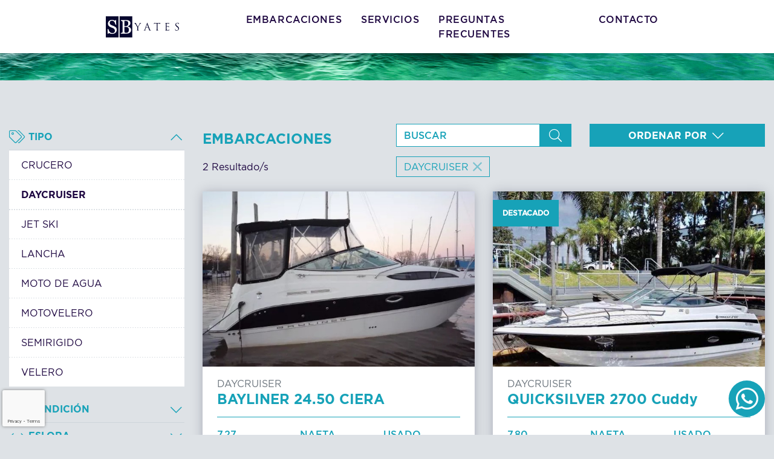

--- FILE ---
content_type: text/html; charset=ISO-8859-1
request_url: https://sbyates.com/products/daycruiser?order=eslora-asc
body_size: 8215
content:
<!DOCTYPE html>
<html lang="es">

<head>
    <title>Listado de Embarcaciones | SB Yates&mdash;Encuentre su embarcacion ideal</title>

    <meta http-equiv="Content-Type" content="text/html; charset=iso-8859-1">
<meta http-equiv="X-UA-Compatible" content="IE=edge,chrome=1" />

<meta name="HandheldFriendly" content="True" />
<meta name="MobileOptimized" content="320" />
<meta name="viewport" content="width=device-width, initial-scale=1, shrink-to-fit=no">
<meta content="on" http-equiv="cleartype" />
<meta name="format-detection" content="telephone=no">

<base href="https://sbyates.com/" />

<link rel="apple-touch-icon" sizes="180x180" href="assets/ico/apple-touch-icon.png">
<link rel="icon" type="image/png" sizes="32x32" href="assets/ico/favicon-32x32.png">
<link rel="icon" type="image/png" sizes="16x16" href="assets/ico/favicon-16x16.png">
<link rel="manifest" href="assets/ico/site.webmanifest">
<link rel="mask-icon" href="assets/ico/safari-pinned-tab.svg" color="#02002f">
<link rel="shortcut icon" href="assets/ico/favicon.ico">
<meta name="msapplication-TileColor" content="#ffffff">
<meta name="msapplication-config" content="assets/ico/browserconfig.xml">
<meta name="theme-color" content="#ffffff">

<link rel="stylesheet" href="assets/styles/vendor/fa/all.css" type="text/css" />
<link rel="stylesheet" href="assets/styles/vendor/fa/brands.css" type="text/css" />
<link rel="stylesheet" href="assets/styles/vendor/fa/fontawesome.css" type="text/css" />
<link rel="stylesheet" href="assets/styles/vendor/fa/light.css" type="text/css" />
<link rel="stylesheet" href="assets/styles/vendor/fa/regular.css" type="text/css" />
<link rel="stylesheet" href="assets/styles/vendor/fa/solid.css" type="text/css" />
<link rel="stylesheet" href="assets/styles/vendor/fa/svg-with-js.css" type="text/css" />
<link rel="stylesheet" href="assets/styles/vendor/fa/v4-shims.css" type="text/css" />

<link rel="stylesheet" href="assets/styles/vendor/animate/animate.css" type="text/css" />

<link rel="stylesheet" href="assets/styles/vendor/flickity/flickity.css" type="text/css" />

<link rel="stylesheet" href="assets/styles/main.css" type="text/css" />

<!-- HTML5 shim and Respond.js IE8 support of HTML5 elements and media queries -->
<!--[if lt IE 9]>
  <script src="https://oss.maxcdn.com/libs/html5shiv/3.7.0/html5shiv.js"></script>
  <script src="https://oss.maxcdn.com/libs/respond.js/1.4.2/respond.min.js"></script
><![endif]-->

<script src="https://www.google.com/recaptcha/api.js?render=6LfvfL4ZAAAAAB6yLk-GgQ89QEJ8lYUh8rWjXU3O"></script>
  <script>
  grecaptcha.ready(function() {
    
    /*FORM FOOTER*/
    grecaptcha.execute('6LfvfL4ZAAAAAB6yLk-GgQ89QEJ8lYUh8rWjXU3O', {action: 'form'}).then(function(token) {
      var recaptchaResponse = document.getElementById('recaptchaResponse');
      recaptchaResponse.value = token;
    });

  });
</script>
<style>
  /* Move reCAPTCHA v3 badge to the left */
   
   .grecaptcha-badge {
    width: 70px !important;
    overflow: hidden !important;
    transition: all 0.3s ease !important;
    left: 4px !important;
  }
  .grecaptcha-badge:hover {
    width: 256px !important;
    z-index: 9999 !important;
  }

</style>
</head>

<body class="is-header-small">

    <main class="wrapper">

        <header class="main-header">
	<div class="container">
		<nav class="navbar navbar-expand-lg">
			<a class="navbar-brand" href="./"></a>
			<button class="navbar-toggler" type="button" data-toggle="collapse" data-target="#main-nav" aria-controls="main-nav" aria-expanded="false" aria-label="Toggle navigation">
				<i class="fal fa-bars fa-fw fa-lg color-1"></i>
			</button>

			<div class="collapse navbar-collapse mt-4 mt-lg-0" id="main-nav">
				<ul class="navbar-nav ml-auto mr-0">
					<li class="nav-item dropdown">
						<a class="nav-link dropdown-toggle" href="#" id="navbarDropdown" role="button" data-toggle="dropdown" aria-haspopup="true" aria-expanded="false">
							Embarcaciones
						</a>
						<div class="dropdown-menu" aria-labelledby="navbarDropdown">
							<a class="dropdown-item" href="products/crucero">CRUCERO</a><a class="dropdown-item" href="products/daycruiser">DAYCRUISER</a><a class="dropdown-item" href="products/jet-ski">JET SKI</a><a class="dropdown-item" href="products/lancha">LANCHA</a><a class="dropdown-item" href="products/moto-de-agua">MOTO DE AGUA</a><a class="dropdown-item" href="products/motovelero">MOTOVELERO</a><a class="dropdown-item" href="products/semirigido">SEMIRIGIDO</a><a class="dropdown-item" href="products/velero">VELERO</a>							<!--
							<a class="dropdown-item" href="products/velero">VELERO</a>
							<a class="dropdown-item" href="products/crucero">CRUCERO</a>
							<a class="dropdown-item" href="products/motovelero">MOTOVELERO</a>
							<a class="dropdown-item" href="products/lancha">LANCHA</a>
							<a class="dropdown-item" href="products/semirigido">SEMIRIGIDO</a>
							<a class="dropdown-item" href="products/moto-de-agua">MOTO DE AGUA</a>
							-->
						</div>
					</li>
					<li class="nav-item">
						<a class="nav-link goto-link" data-scroll="#services" href="home/services">Servicios</a>
					</li>
					<li class="nav-item">
						<a class="nav-link goto-link" data-scroll="#faqs" href="home/faqs">Preguntas frecuentes</a>
					</li>
					<li class="nav-item">
						<a class="nav-link goto-contact" href="#">Contacto</a>
					</li>
				</ul>
			</div>
		</nav>
	</div>
</header>
        <section id="page-product-list">

            <section class="section-header">
                <img src="assets/images/section_header.jpg" class="w-100">
            </section>

            <section class="py-6">
                <div class="container -is-wider">

                    <div class="row">

                        <!-- Filtros para desktop -->

                        <div class="col-md-4 col-lg-3 col-xl-2 d-none d-md-block">
                            <div class="accordion-filters accordion">
    <div class="card">
        <div class="card-header" id="heading-1">
            <h2 class="txt-3 font-4 mb-0">
                <a class="d-block w-100" href="#" data-toggle="collapse" data-target="#collapse-1" aria-expanded="true" aria-controls="collapse-1">
                    <i class="fal fa-tags fa-fw fa-lg"></i> TIPO
                    <i class="arrow fal fa-chevron-down fa-fw fa-lg"></i>
                </a>
            </h2>
        </div>
        <div id="collapse-1" class="collapse fade in show" aria-labelledby="heading-1">
            <ul class="list-group list-group-flush mb-3">
	            <a href="products/crucero" class="list-group-item list-group-item-action ">CRUCERO</a><a href="products/daycruiser" class="list-group-item list-group-item-action active">DAYCRUISER</a><a href="products/jet-ski" class="list-group-item list-group-item-action ">JET SKI</a><a href="products/lancha" class="list-group-item list-group-item-action ">LANCHA</a><a href="products/moto-de-agua" class="list-group-item list-group-item-action ">MOTO DE AGUA</a><a href="products/motovelero" class="list-group-item list-group-item-action ">MOTOVELERO</a><a href="products/semirigido" class="list-group-item list-group-item-action ">SEMIRIGIDO</a><a href="products/velero" class="list-group-item list-group-item-action ">VELERO</a>	            <!--
                <a href="product-list.php" class="list-group-item list-group-item-action">Velero (10)</a>
                <a href="product-list.php" class="list-group-item list-group-item-action">Crucero (20)</a>
                <a href="product-list.php" class="list-group-item list-group-item-action">Motovelero (15)</a>
                <a href="product-list.php" class="list-group-item list-group-item-action active">Lancha (7)</a>
                <a href="product-list.php" class="list-group-item list-group-item-action">Semirigido (8)</a>
                <a href="product-list.php" class="list-group-item list-group-item-action">Moto de agua (6)</a>
                -->
            </ul>
        </div>
    </div>
    <div class="card">
        <div class="card-header" id="heading-2">
            <h2 class="txt-3 font-4 mb-0">
                <a class="d-block w-100" href="#" data-toggle="collapse" data-target="#collapse-2" aria-expanded="false" aria-controls="collapse-2">
                    <i class="fal fa-badge fa-fw fa-lg"></i> CONDICIÓN
                    <i class="arrow fal fa-chevron-down fa-fw fa-lg"></i>
                </a>
            </h2>
        </div>
        <div id="collapse-2" class="collapse fade " aria-labelledby="heading-2">
            <ul class="list-group list-group-flush mb-3">
                <a href="products/daycruiser/nuevo" class="list-group-item list-group-item-action ">Nuevo</a>
                <a href="products/daycruiser/usado" class="list-group-item list-group-item-action ">Usado</a>
            </ul>
        </div>
    </div>
    <div class="card">
        <div class="card-header" id="heading-3">
            <h2 class="txt-3 font-4 mb-0">
                <a class="d-block w-100" href="#" data-toggle="collapse" data-target="#collapse-3" aria-expanded="false" aria-controls="collapse-3">
                    <i class="fal fa-arrows-h fa-fw fa-lg"></i> ESLORA
                    <i class="arrow fal fa-chevron-down fa-fw fa-lg"></i>
                </a>
            </h2>
        </div>
        <div id="collapse-3" class="collapse fade " aria-labelledby="heading-3">
            <ul class="list-group list-group-flush mb-3">
                <a href="products/daycruiser//hasta10" class="list-group-item list-group-item-action ">HASTA 10M</a>
                <a href="products/daycruiser//hasta20" class="list-group-item list-group-item-action ">HASTA 20M</a>
                <a href="products/daycruiser//mas20" class="list-group-item list-group-item-action ">MAS DE 20M</a>
            </ul>
        </div>
    </div>
    <div class="card">
        <div class="card-header" id="heading-4">
            <h2 class="txt-3 font-4 mb-0">
                <a class="d-block w-100" href="#" data-toggle="collapse" data-target="#collapse-4" aria-expanded="false" aria-controls="collapse-4">
                    <i class="fal fa-tint fa-fw fa-lg"></i> COMBUSTIBLE
                    <i class="arrow fal fa-chevron-down fa-fw fa-lg"></i>
                </a>
            </h2>
        </div>
        <div id="collapse-4" class="collapse fade " aria-labelledby="heading-4">
            <ul class="list-group list-group-flush mb-3">
                <a href="products/daycruiser///diesel" class="list-group-item list-group-item-action ">DIESEL</a><a href="products/daycruiser///mezcla" class="list-group-item list-group-item-action ">MEZCLA</a><a href="products/daycruiser///nafta" class="list-group-item list-group-item-action ">NAFTA</a>            </ul>
        </div>
    </div>
    <div class="card">
        <div class="card-header" id="heading-5">
            <h2 class="txt-3 font-4 mb-0">
                <a class="d-block w-100" href="#" data-toggle="collapse" data-target="#collapse-5" aria-expanded="false" aria-controls="collapse-5">
                    <i class="fal fa-shield fa-fw fa-lg"></i> MATERIAL
                    <i class="arrow fal fa-chevron-down fa-fw fa-lg"></i>
                </a>
            </h2>
        </div>
        <div id="collapse-5" class="collapse fade " aria-labelledby="heading-5">
            <ul class="list-group list-group-flush mb-3">
                <a href="products/daycruiser////acero-aleman" class="list-group-item list-group-item-action ">ACERO ALEMAN</a><a href="products/daycruiser////acero-naval" class="list-group-item list-group-item-action ">ACERO NAVAL</a><a href="products/daycruiser////madera" class="list-group-item list-group-item-action ">MADERA</a><a href="products/daycruiser////plastico" class="list-group-item list-group-item-action ">PLASTICO</a>            </ul>
        </div>
    </div>
    <!--
    <div class="card">
        <div class="card-header" id="heading-4">
            <h2 class="txt-3 font-4 mb-0">
                <a class="d-block w-100" href="#" data-toggle="collapse" data-target="#collapse-4" aria-expanded="false" aria-controls="collapse-4">
                    <i class="fal fa-shield-check fa-fw fa-lg"></i> MARCA
                    <i class="arrow fal fa-chevron-down fa-fw fa-lg"></i>
                </a>
            </h2>
        </div>
        <div id="collapse-4" class="collapse fade" aria-labelledby="heading-4">
            <ul class="list-group list-group-flush mb-3">
                <a href="product-list.php" class="list-group-item list-group-item-action">Marca 1 (10)</a>
                <a href="product-list.php" class="list-group-item list-group-item-action active">Marca 2 (25)</a>
                <a href="product-list.php" class="list-group-item list-group-item-action">Marca 3 (18)</a>
                <a href="product-list.php" class="list-group-item list-group-item-action">Marca 4 (36)</a>
            </ul>
        </div>
    </div>
    -->
    <!--
    <div class="card">
        <div class="card-header" id="heading-5">
            <h2 class="txt-3 font-4 mb-0">
                <a class="d-block w-100" href="#" data-toggle="collapse" data-target="#collapse-5" aria-expanded="false" aria-controls="collapse-5">
                    <i class="fal fa-books fa-fw fa-lg"></i> MODELO
                    <i class="arrow fal fa-chevron-down fa-fw fa-lg"></i>
                </a>
            </h2>
        </div>
        <div id="collapse-5" class="collapse fade" aria-labelledby="heading-5">
            <ul class="list-group list-group-flush mb-3">
                <a href="product-list.php" class="list-group-item list-group-item-action">Modelo 1 (10)</a>
                <a href="product-list.php" class="list-group-item list-group-item-action">Modelo 2 (25)</a>
                <a href="product-list.php" class="list-group-item list-group-item-action">Modelo 3 (18)</a>
                <a href="product-list.php" class="list-group-item list-group-item-action">Modelo 4 (36)</a>
            </ul>
        </div>
    </div>
    --> 
    <!--
    <div class="card">
        <div class="card-header" id="heading-7">
            <h2 class="txt-3 font-4 mb-0">
                <a class="d-block w-100" href="#" data-toggle="collapse" data-target="#collapse-7" aria-expanded="false" aria-controls="collapse-7">
                    <i class="fal fa-calendar-check fa-fw fa-lg"></i> AÑO
                    <i class="arrow fal fa-chevron-down fa-fw fa-lg"></i>
                </a>
            </h2>
        </div>
        <div id="collapse-7" class="collapse fade" aria-labelledby="heading-7">
            <ul class="list-group list-group-flush mb-3">
                <a href="product-list.php" class="list-group-item list-group-item-action">Posteriores a 2010 (20)</a>
                <a href="product-list.php" class="list-group-item list-group-item-action">Entre 2000 y 2010 (22)</a>
                <a href="product-list.php" class="list-group-item list-group-item-action">Entre 1990 y 2000 (18)</a>
                <a href="product-list.php" class="list-group-item list-group-item-action">Entre 1980 y 1990 (10)</a>
                <a href="product-list.php" class="list-group-item list-group-item-action">Anteriores a 1980 (20)</a>
            </ul>
        </div>
        
    </div>
    -->
</div>                        </div>

                        <!--//-->

                        <div class="col-md-8 col-lg-9 col-xl-10">
                            <div class="row justify-content-between align-items-end mb-3">
                                <div class="col-lg-4">
                                    <h1 class="txt-5 color-2 mb-3 mb-lg-0">EMBARCACIONES</h1>
                                </div>
                                <div class="col-lg-4">
                                    <form action="products" action="" method="POST" class="mb-3 mb-lg-0">
    <div class="input-group">
        <input type="text" class="form-control" placeholder="BUSCAR" name="keywords" id="keywords" value="" />
        <div class="input-group-append">
            <button class="btn btn-primary" type="submit">
                <i class="fal fa-search fa-fw fa-lg"></i>
            </button>
        </div>
    </div>
</form>                                </div>

                                <!-- Filtros para desktop -->

                                <div class="col-12 d-block d-md-none">
                                    <div class="d-block d-md-none mb-3">
                                        <a href="#modal-filters" class="btn btn-primary w-100" data-toggle="modal">
                                            <i class="fal fa-filter fa-fw fa-lg"></i> FILTROS
                                        </a>
                                    </div>
                                </div>

                                <!--//-->

                                <div class="col-lg-4">
                                    <div class="dropdown">
                                        <button class="btn btn-primary dropdown-toggle w-100" type="button" id="sort-by" data-toggle="dropdown" aria-haspopup="true" aria-expanded="true">
                                            ORDENAR POR <i class="fal fa-chevron-down fa-fw fa-lg"></i>
                                        </button>
                                        <div class="dropdown-menu" aria-labelledby="sort-by" id="set-order">
                                            <a class="dropdown-item " href="/products/daycruiser?order=last-public">Ultimos cargados</a>
                                            <a class="dropdown-item " href="/products/daycruiser?order=is-featured">Destacados</a>
                                            <a class="dropdown-item " href="/products/daycruiser?order=eslora-desc">Eslora (Mayor a menor)</a>
                                            <a class="dropdown-item active" href="/products/daycruiser?order=eslora-asc">Eslora (Menor a mayor)</a>
                                            
                                            <!--
                                            <a class="dropdown-item" href="#">Mayor precio</a>
                                            <a class="dropdown-item" href="#">Menor precio</a>
                                            -->
                                            <!--
                                            <a class="dropdown-item" href="#">Por nombre (A-Z)</a>
                                            <a class="dropdown-item" href="#">Por nombre (Z-A)</a>
                                            -->
                                        </div>
                                    </div>
                                </div>
                            </div>

                            <div class="row align-items-center mb-4">
                                <div class="col-lg-4">
                                    <p class="txt-3 mb-3 mb-lg-0">2 Resultado/s</p>
                                </div>
                                <div class="col-lg-8">
                                    <span class="tag-wrapper d-flex flex-wrap justify-content-start align-items-center">
                                    	                                        <span class="tag">
                                            DAYCRUISER                                            <button type="button" class="close" aria-label="Close">
                                                <i class="fal fa-times fa-fw"></i>
                                            </button>
                                        </span>
                                                                                                                                                                                                                                            </span>
                                </div>
                            </div>

                            <div class="row">
	                            <!--
                                                                    <div class="col-lg-6 col-xl-4 mb-4">
                                                                            </div>
                                                                -->
                                <div class="col-lg-6 col-xl-4 mb-4">
								<div class="card card-product blue-shadow">
								    
								    
								    <a href="product/bayliner-24-50-ciera"><img src="images/products/bay-marea2.jpg" class="card-img-top" alt="BAYLINER 24.50 CIERA" title="BAYLINER 24.50 CIERA" /></a>
								
								    <div class="card-body py-3 px-4">
								        <span class="txt-3 text-muted">DAYCRUISER</span>
								        <h4 class="txt-5 color-2 m-0">BAYLINER 24.50 CIERA</h4>
								        <hr class="hr-light my-3">
								
								        <div class="form-row txt-3">
								            
								            <div class="col-4 mb-2">
			                <span class="d-block font-2 color-2">7.27</span>
			                <span class="txt-1 text-muted">ESLORA</span>
			            </div>
								            <div class="col-4 mb-2">
				                <span class="d-block font-2 color-2">NAFTA</span>
				                <span class="txt-1 text-muted">COMBUSTIBLE</span>
				            </div>
								            <div class="col-4 mb-2">
				                <span class="d-block font-2 color-2">USADO</span>
				                <span class="txt-1 text-muted">CONDICIÓN</span>
				            </div>
								            <div class="col-4 mb-4">
			                <span class="d-block font-2 color-2 text-truncate">1</span>
			                <span class="txt-1 text-muted">MOTOR(ES)</span>
			            </div>
								            <div class="col-4 mb-4">
			                <span class="d-block font-2 color-2 text-truncate">Mercruiser</span>
			                <span class="txt-1 text-muted">MARCA MOTOR</span>
			            </div>
								            <div class="col-4 mb-2">
			                <span class="d-block font-2 color-2 text-truncate">260</span>
			                <span class="txt-1 text-muted">HP</span>
			            </div>
								        </div>
								        <p class="card-text txt-2 m-0">Cantidad de motores : 1Capacidad del tanque (lts) : 200Horas de uso : 50Marca del motor : MERCRUISERMaterial : Fibra de vidrioMotor : 4 TiemposPotencia (HP) : 5.1Tipo de motor : Dentro Fuera</p>
								    </div>
								
								    <div class="card-footer p-0">
								        <div class="row justify-content-end">
								            <div class="col-md-6">
								                <a href="product/bayliner-24-50-ciera" class="btn btn-primary p-3 w-100">VER MAS <i class="fal fa-arrow-right fa-fw"></i></a>
								            </div>
								        </div>
								    </div>
								
								</div>
							</div><div class="col-lg-6 col-xl-4 mb-4">
								<div class="card card-product blue-shadow">
								    <span class="font-2 badge badge-primary p-3">DESTACADO</span>
								    
								    <a href="product/quicksilver-2700-cuddy"><img src="images/products/WhatsApp-Image-2023-11-29-at-15.37.45.jpeg" class="card-img-top" alt="QUICKSILVER 2700 Cuddy" title="QUICKSILVER 2700 Cuddy" /></a>
								
								    <div class="card-body py-3 px-4">
								        <span class="txt-3 text-muted">DAYCRUISER</span>
								        <h4 class="txt-5 color-2 m-0">QUICKSILVER 2700 Cuddy</h4>
								        <hr class="hr-light my-3">
								
								        <div class="form-row txt-3">
								            
								            <div class="col-4 mb-2">
			                <span class="d-block font-2 color-2">7.80</span>
			                <span class="txt-1 text-muted">ESLORA</span>
			            </div>
								            <div class="col-4 mb-2">
				                <span class="d-block font-2 color-2">NAFTA</span>
				                <span class="txt-1 text-muted">COMBUSTIBLE</span>
				            </div>
								            <div class="col-4 mb-2">
				                <span class="d-block font-2 color-2">USADO</span>
				                <span class="txt-1 text-muted">CONDICIÓN</span>
				            </div>
								            <div class="col-4 mb-4">
			                <span class="d-block font-2 color-2 text-truncate">1</span>
			                <span class="txt-1 text-muted">MOTOR(ES)</span>
			            </div>
								            <div class="col-4 mb-4">
			                <span class="d-block font-2 color-2 text-truncate">MERCRUISER </span>
			                <span class="txt-1 text-muted">MARCA MOTOR</span>
			            </div>
								            <div class="col-4 mb-2">
			                <span class="d-block font-2 color-2 text-truncate">300</span>
			                <span class="txt-1 text-muted">HP</span>
			            </div>
								        </div>
								        <p class="card-text txt-2 m-0">Lancha Daycruiser Capacidad 8 personas!Buena Altura Interior (1.80 Mts)Motor Mercruiser 300 Hp Naftero.Equipada!Cerramientos Completos!Baño Compartimentado. </p>
								    </div>
								
								    <div class="card-footer p-0">
								        <div class="row justify-content-end">
								            <div class="col-md-6">
								                <a href="product/quicksilver-2700-cuddy" class="btn btn-primary p-3 w-100">VER MAS <i class="fal fa-arrow-right fa-fw"></i></a>
								            </div>
								        </div>
								    </div>
								
								</div>
							</div>                            </div>
							
							                            
							<!--
                            <nav>
                                <ul class="pagination justify-content-center my-5">
                                    <li class="page-item">
                                        <a class="page-link" href="#">
                                            <i class="fal fa-chevron-left fa-fw fa-lg"></i>
                                        </a>
                                    </li>
                                    <li class="page-item active"><a class="page-link" href="#">1</a></li>
                                    <li class="page-item"><a class="page-link" href="#">2</a></li>
                                    <li class="page-item"><a class="page-link" href="#">3</a></li>
                                    <li class="page-item"><a class="page-link" href="#">4</a></li>
                                    <li class="page-item"><a class="page-link" href="#">5</a></li>
                                    <li class="page-item"><a class="page-link" href="#">6</a></li>
                                    <li class="page-item">
                                        <a class="page-link" href="#">
                                            <i class="fal fa-chevron-right fa-fw fa-lg"></i>
                                        </a>
                                    </li>
                                </ul>
                            </nav>
                            -->
                        </div>
                    </div>
                </div>
            </section>

        </section>

        <section id="modal-filters" class="modal fade" tabindex="-1">
    <div class="modal-dialog modal-lg">
        <div class="modal-content">
            <div class="modal-header p-2">
                <button type="button" class="close" data-dismiss="modal" aria-label="Close">
                    <i class="fal fa-times fa-fw fa-2x"></i>
                </button>
            </div>
            <div class="modal-body p-3">
                <div class="text-center">
                    <h1 class="txt-8 font-4 color-2 mb-2">FILTROS</h1>
                </div>

                <div class="accordion-filters accordion">
    <div class="card">
        <div class="card-header" id="heading-1">
            <h2 class="txt-3 font-4 mb-0">
                <a class="d-block w-100" href="#" data-toggle="collapse" data-target="#collapse-1" aria-expanded="true" aria-controls="collapse-1">
                    <i class="fal fa-tags fa-fw fa-lg"></i> TIPO
                    <i class="arrow fal fa-chevron-down fa-fw fa-lg"></i>
                </a>
            </h2>
        </div>
        <div id="collapse-1" class="collapse fade in show" aria-labelledby="heading-1">
            <ul class="list-group list-group-flush mb-3">
	            <a href="products/crucero" class="list-group-item list-group-item-action ">CRUCERO</a><a href="products/daycruiser" class="list-group-item list-group-item-action active">DAYCRUISER</a><a href="products/jet-ski" class="list-group-item list-group-item-action ">JET SKI</a><a href="products/lancha" class="list-group-item list-group-item-action ">LANCHA</a><a href="products/moto-de-agua" class="list-group-item list-group-item-action ">MOTO DE AGUA</a><a href="products/motovelero" class="list-group-item list-group-item-action ">MOTOVELERO</a><a href="products/semirigido" class="list-group-item list-group-item-action ">SEMIRIGIDO</a><a href="products/velero" class="list-group-item list-group-item-action ">VELERO</a><a href="products/crucero" class="list-group-item list-group-item-action ">CRUCERO</a><a href="products/daycruiser" class="list-group-item list-group-item-action active">DAYCRUISER</a><a href="products/jet-ski" class="list-group-item list-group-item-action ">JET SKI</a><a href="products/lancha" class="list-group-item list-group-item-action ">LANCHA</a><a href="products/moto-de-agua" class="list-group-item list-group-item-action ">MOTO DE AGUA</a><a href="products/motovelero" class="list-group-item list-group-item-action ">MOTOVELERO</a><a href="products/semirigido" class="list-group-item list-group-item-action ">SEMIRIGIDO</a><a href="products/velero" class="list-group-item list-group-item-action ">VELERO</a>	            <!--
                <a href="product-list.php" class="list-group-item list-group-item-action">Velero (10)</a>
                <a href="product-list.php" class="list-group-item list-group-item-action">Crucero (20)</a>
                <a href="product-list.php" class="list-group-item list-group-item-action">Motovelero (15)</a>
                <a href="product-list.php" class="list-group-item list-group-item-action active">Lancha (7)</a>
                <a href="product-list.php" class="list-group-item list-group-item-action">Semirigido (8)</a>
                <a href="product-list.php" class="list-group-item list-group-item-action">Moto de agua (6)</a>
                -->
            </ul>
        </div>
    </div>
    <div class="card">
        <div class="card-header" id="heading-2">
            <h2 class="txt-3 font-4 mb-0">
                <a class="d-block w-100" href="#" data-toggle="collapse" data-target="#collapse-2" aria-expanded="false" aria-controls="collapse-2">
                    <i class="fal fa-badge fa-fw fa-lg"></i> CONDICIÓN
                    <i class="arrow fal fa-chevron-down fa-fw fa-lg"></i>
                </a>
            </h2>
        </div>
        <div id="collapse-2" class="collapse fade " aria-labelledby="heading-2">
            <ul class="list-group list-group-flush mb-3">
                <a href="products/daycruiser/nuevo" class="list-group-item list-group-item-action ">Nuevo</a>
                <a href="products/daycruiser/usado" class="list-group-item list-group-item-action ">Usado</a>
            </ul>
        </div>
    </div>
    <div class="card">
        <div class="card-header" id="heading-3">
            <h2 class="txt-3 font-4 mb-0">
                <a class="d-block w-100" href="#" data-toggle="collapse" data-target="#collapse-3" aria-expanded="false" aria-controls="collapse-3">
                    <i class="fal fa-arrows-h fa-fw fa-lg"></i> ESLORA
                    <i class="arrow fal fa-chevron-down fa-fw fa-lg"></i>
                </a>
            </h2>
        </div>
        <div id="collapse-3" class="collapse fade " aria-labelledby="heading-3">
            <ul class="list-group list-group-flush mb-3">
                <a href="products/daycruiser//hasta10" class="list-group-item list-group-item-action ">HASTA 10M</a>
                <a href="products/daycruiser//hasta20" class="list-group-item list-group-item-action ">HASTA 20M</a>
                <a href="products/daycruiser//mas20" class="list-group-item list-group-item-action ">MAS DE 20M</a>
            </ul>
        </div>
    </div>
    <div class="card">
        <div class="card-header" id="heading-4">
            <h2 class="txt-3 font-4 mb-0">
                <a class="d-block w-100" href="#" data-toggle="collapse" data-target="#collapse-4" aria-expanded="false" aria-controls="collapse-4">
                    <i class="fal fa-tint fa-fw fa-lg"></i> COMBUSTIBLE
                    <i class="arrow fal fa-chevron-down fa-fw fa-lg"></i>
                </a>
            </h2>
        </div>
        <div id="collapse-4" class="collapse fade " aria-labelledby="heading-4">
            <ul class="list-group list-group-flush mb-3">
                <a href="products/daycruiser///diesel" class="list-group-item list-group-item-action ">DIESEL</a><a href="products/daycruiser///mezcla" class="list-group-item list-group-item-action ">MEZCLA</a><a href="products/daycruiser///nafta" class="list-group-item list-group-item-action ">NAFTA</a><a href="products/daycruiser///diesel" class="list-group-item list-group-item-action ">DIESEL</a><a href="products/daycruiser///mezcla" class="list-group-item list-group-item-action ">MEZCLA</a><a href="products/daycruiser///nafta" class="list-group-item list-group-item-action ">NAFTA</a>            </ul>
        </div>
    </div>
    <div class="card">
        <div class="card-header" id="heading-5">
            <h2 class="txt-3 font-4 mb-0">
                <a class="d-block w-100" href="#" data-toggle="collapse" data-target="#collapse-5" aria-expanded="false" aria-controls="collapse-5">
                    <i class="fal fa-shield fa-fw fa-lg"></i> MATERIAL
                    <i class="arrow fal fa-chevron-down fa-fw fa-lg"></i>
                </a>
            </h2>
        </div>
        <div id="collapse-5" class="collapse fade " aria-labelledby="heading-5">
            <ul class="list-group list-group-flush mb-3">
                <a href="products/daycruiser////acero-aleman" class="list-group-item list-group-item-action ">ACERO ALEMAN</a><a href="products/daycruiser////acero-naval" class="list-group-item list-group-item-action ">ACERO NAVAL</a><a href="products/daycruiser////madera" class="list-group-item list-group-item-action ">MADERA</a><a href="products/daycruiser////plastico" class="list-group-item list-group-item-action ">PLASTICO</a><a href="products/daycruiser////acero-aleman" class="list-group-item list-group-item-action ">ACERO ALEMAN</a><a href="products/daycruiser////acero-naval" class="list-group-item list-group-item-action ">ACERO NAVAL</a><a href="products/daycruiser////madera" class="list-group-item list-group-item-action ">MADERA</a><a href="products/daycruiser////plastico" class="list-group-item list-group-item-action ">PLASTICO</a>            </ul>
        </div>
    </div>
    <!--
    <div class="card">
        <div class="card-header" id="heading-4">
            <h2 class="txt-3 font-4 mb-0">
                <a class="d-block w-100" href="#" data-toggle="collapse" data-target="#collapse-4" aria-expanded="false" aria-controls="collapse-4">
                    <i class="fal fa-shield-check fa-fw fa-lg"></i> MARCA
                    <i class="arrow fal fa-chevron-down fa-fw fa-lg"></i>
                </a>
            </h2>
        </div>
        <div id="collapse-4" class="collapse fade" aria-labelledby="heading-4">
            <ul class="list-group list-group-flush mb-3">
                <a href="product-list.php" class="list-group-item list-group-item-action">Marca 1 (10)</a>
                <a href="product-list.php" class="list-group-item list-group-item-action active">Marca 2 (25)</a>
                <a href="product-list.php" class="list-group-item list-group-item-action">Marca 3 (18)</a>
                <a href="product-list.php" class="list-group-item list-group-item-action">Marca 4 (36)</a>
            </ul>
        </div>
    </div>
    -->
    <!--
    <div class="card">
        <div class="card-header" id="heading-5">
            <h2 class="txt-3 font-4 mb-0">
                <a class="d-block w-100" href="#" data-toggle="collapse" data-target="#collapse-5" aria-expanded="false" aria-controls="collapse-5">
                    <i class="fal fa-books fa-fw fa-lg"></i> MODELO
                    <i class="arrow fal fa-chevron-down fa-fw fa-lg"></i>
                </a>
            </h2>
        </div>
        <div id="collapse-5" class="collapse fade" aria-labelledby="heading-5">
            <ul class="list-group list-group-flush mb-3">
                <a href="product-list.php" class="list-group-item list-group-item-action">Modelo 1 (10)</a>
                <a href="product-list.php" class="list-group-item list-group-item-action">Modelo 2 (25)</a>
                <a href="product-list.php" class="list-group-item list-group-item-action">Modelo 3 (18)</a>
                <a href="product-list.php" class="list-group-item list-group-item-action">Modelo 4 (36)</a>
            </ul>
        </div>
    </div>
    --> 
    <!--
    <div class="card">
        <div class="card-header" id="heading-7">
            <h2 class="txt-3 font-4 mb-0">
                <a class="d-block w-100" href="#" data-toggle="collapse" data-target="#collapse-7" aria-expanded="false" aria-controls="collapse-7">
                    <i class="fal fa-calendar-check fa-fw fa-lg"></i> AÑO
                    <i class="arrow fal fa-chevron-down fa-fw fa-lg"></i>
                </a>
            </h2>
        </div>
        <div id="collapse-7" class="collapse fade" aria-labelledby="heading-7">
            <ul class="list-group list-group-flush mb-3">
                <a href="product-list.php" class="list-group-item list-group-item-action">Posteriores a 2010 (20)</a>
                <a href="product-list.php" class="list-group-item list-group-item-action">Entre 2000 y 2010 (22)</a>
                <a href="product-list.php" class="list-group-item list-group-item-action">Entre 1990 y 2000 (18)</a>
                <a href="product-list.php" class="list-group-item list-group-item-action">Entre 1980 y 1990 (10)</a>
                <a href="product-list.php" class="list-group-item list-group-item-action">Anteriores a 1980 (20)</a>
            </ul>
        </div>
        
    </div>
    -->
</div>
            </div>
        </div>
    </div>
</section>
        <footer class="bg-1">

	<a href="https://wa.me/5491140823878" class="fab-whatsapp d-none d-md-block" target="_blank">
		<i class="fab fa-whatsapp"></i>
	</a>

	<a href="https://wa.me/5491140823878" class="fab-whatsapp d-block d-md-none" target="_blank">
		<i class="fab fa-whatsapp"></i>
	</a>

	<script type="text/javascript" src="https://maps.googleapis.com/maps/api/js?key=AIzaSyACI-LkAQdJZQEJNjwDf8vxFrUCn8fTvUM"></script>
	<script type="text/javascript">
		google.maps.event.addDomListener(window, 'load', init);

		function init() {
			var mapOptions = {
				scrollwheel: false,
				draggable: false,
				zoom: 16,
				center: new google.maps.LatLng(-34.4468967, -58.5469548),
				styles: [{
						"featureType": "landscape.man_made",
						"elementType": "geometry",
						"stylers": [{
								"color": "#f9f5ed"
							},
							{
								"saturation": "0"
							}
						]
					},
					{
						"featureType": "landscape.natural",
						"elementType": "geometry",
						"stylers": [{
							"color": "#f9f5ed"
						}]
					},
					{
						"featureType": "landscape.natural.terrain",
						"elementType": "geometry",
						"stylers": [{
							"visibility": "off"
						}]
					},
					{
						"featureType": "poi",
						"elementType": "labels",
						"stylers": [{
							"visibility": "on"
						}]
					},
					{
						"featureType": "poi.attraction",
						"elementType": "all",
						"stylers": [{
							"visibility": "on"
						}]
					},
					{
						"featureType": "poi.business",
						"elementType": "all",
						"stylers": [{
							"visibility": "off"
						}]
					},
					{
						"featureType": "poi.medical",
						"elementType": "geometry",
						"stylers": [{
							"color": "#fbd3da"
						}]
					},
					{
						"featureType": "poi.park",
						"elementType": "geometry",
						"stylers": [{
							"color": "#dbeed0"
						}]
					},
					{
						"featureType": "poi.sports_complex",
						"elementType": "all",
						"stylers": [{
							"visibility": "on"
						}]
					},
					{
						"featureType": "road",
						"elementType": "geometry.stroke",
						"stylers": [{
							"visibility": "off"
						}]
					},
					{
						"featureType": "road",
						"elementType": "labels",
						"stylers": [{
							"visibility": "on"
						}]
					},
					{
						"featureType": "road.highway",
						"elementType": "geometry.fill",
						"stylers": [{
								"color": "#fcfcdd"
							},
							{
								"saturation": "0"
							}
						]
					},
					{
						"featureType": "road.highway",
						"elementType": "geometry.stroke",
						"stylers": [{
								"color": "#efd151"
							},
							{
								"visibility": "on"
							}
						]
					},
					{
						"featureType": "road.arterial",
						"elementType": "geometry.fill",
						"stylers": [{
							"color": "#ffffff"
						}]
					},
					{
						"featureType": "road.arterial",
						"elementType": "geometry.stroke",
						"stylers": [{
								"color": "#dcdcdc"
							},
							{
								"visibility": "on"
							}
						]
					},
					{
						"featureType": "road.local",
						"elementType": "geometry.fill",
						"stylers": [{
								"visibility": "on"
							},
							{
								"color": "#ffffff"
							}
						]
					},
					{
						"featureType": "road.local",
						"elementType": "geometry.stroke",
						"stylers": [{
								"visibility": "on"
							},
							{
								"color": "#d4cdb9"
							}
						]
					},
					{
						"featureType": "transit.station.airport",
						"elementType": "geometry.fill",
						"stylers": [{
							"color": "#e1e6ea"
						}]
					},
					{
						"featureType": "transit.station.airport",
						"elementType": "geometry.stroke",
						"stylers": [{
							"color": "#b5c5d2"
						}]
					},
					{
						"featureType": "water",
						"elementType": "geometry",
						"stylers": [{
							"color": "#a2daf2"
						}]
					}
				]
			};
			var mapElement = document.getElementById('map');
			var map = new google.maps.Map(mapElement, mapOptions);
			var marker = new google.maps.Marker({
				position: new google.maps.LatLng(-34.4468967, -58.5469548),
				map: map,
				icon: 'assets/images/map_marker.png'
			});
		}
	</script>
	<div id="map" style="height: 600px;"></div>
	<div id="contact" class="py-6 py-md-7">
		<div class="container">
			<div class="row">
				<div class="col-md-6 pr-md-5 mb-5 mb-md-0">
					<div class="d-flex justify-content-start align-items-center mb-5">
						<img src="assets/images/logo_iso_white.svg" class="mr-3" style="width: 40px;" />
						<p class="txt-3 color-w mb-0">SB YATES nace de la mano de Sergio Bonora</p>
					</div>
					<div class="row">
						<div class="col-xl-6">
							<div class="d-flex flex-column justify-content-between mb-5">
								<a href="tel:541147455180" class="link txt-3 d-flex align-items-center px-0 mb-2" target="_blank">
									<i class="fal fa-phone fa-fw fa-lg mr-2"></i>
									<span>+54 (11) 4745-5180</span>
								</a>
								<a href="tel:541147445848" class="link txt-3 d-flex align-items-center px-0 mb-2" target="_blank">
									<i class="fal fa-phone fa-fw fa-lg mr-2"></i>
									<span>+54 (11) 4744-5848</span>
								</a>
								<a href="https://wa.me/5491140823878" class="link txt-3 d-flex align-items-center px-0 mb-2" target="_blank">
									<i class="fab fa-whatsapp fa-fw fa-lg mr-2"></i>
									<span>+54 9 11 4082-3878</span>
								</a>
								
								<a href="/cdn-cgi/l/email-protection#6d1e0f140c19081e2d1e0f140c19081e430e0200" class="link txt-3 d-flex align-items-center px-0 mb-0" target="_blank">
									<i class="fal fa-envelope fa-fw fa-lg mr-2"></i>
									<span><span class="__cf_email__" data-cfemail="89faebf0e8fdecfac9faebf0e8fdecfaa7eae6e4">[email&#160;protected]</span></span>
								</a>
							</div>
						</div>
						<div class="col-xl-6">
							<div class="d-flex flex-column justify-content-between mb-5">
								<a href="#" class="link txt-3 d-flex align-items-center px-0 mb-2" target="_blank">
									<i class="fal fa-map-marker-alt fa-fw fa-lg mr-2"></i>
									<span>Av. Del Libertador 2283</span>
								</a>
								<a href="#" class="link txt-3 d-flex align-items-center px-0 mb-0" target="_blank">
									<i class="fal fa-clock fa-fw fa-lg mr-2"></i>
									<span class="text-left">
										Lunes a viernes 10:00-19:00hs<br>
										<!--Sábados 10:00-13:00hs-->
									</span>
								</a>
							</div>
						</div>
					</div>
					<div class="social d-flex justify-content-start">
						<a href="//faceboook.com/sbyatess" class="mr-3" target="_blank"><i class="fab fa-facebook-f fa-fw"></i></a>
						<a href="//instagram.com/sb.yates" target="_blank"><i class="fab fa-instagram fa-fw"></i></a>
					</div>
				</div>
				<div class="col-md-6 pl-md-5">
					<div class="color-w">
						<h1 class="txt-6 font-4 mb-3">CONTACTENOS</h1>
						<p class="txt-3 font-3 mb-4">Estamos a su disposición para atender sus dudas o consultas</p>
					</div>
					
					<form id="formContacto" action="#" method="POST" data-toggle="validator" enctype="multipart/form-data">
						<input type="hidden" name="recaptcha_response" id="recaptchaResponse" />
						<div class="form-group">
							<input type="text" name="nombre" class="form-control form-control-lg" placeholder="NOMBRE Y APELLIDO *" required />
						</div>
						<div class="form-group">
							<input type="text" name="telefono" class="form-control form-control-lg" placeholder="TELEFONO *" required />
						</div>
						<div class="form-group">
							<input type="text" name="email" class="form-control form-control-lg" placeholder="E-MAIL *" required />
						</div>
						<div class="form-group">
							<textarea name="mensaje" class="form-control form-control-lg" placeholder="MENSAJE" style="height: 112px;"></textarea>
						</div>
						<button type="submit" class="btn btn-primary w-100" style="height: 48px;">
							<i id="formPreloader" class="fas fa-spinner fa-spin fa-lg color-w" style="display: none;"></i>
							ENVIAR MENSAJE
						</button>
						<p id="formResponse" class="color-w position-absolute pt-3"></p>
					</form>
					
				</div>
			</div>
		</div>
	</div>
	<div class="bg-g9 py-3">
		<div class="container">
			<div class="row align-items-center">
				<div class="col-6">
					<p class="txt-3 color-w m-0">&copy; 2020&mdash;SB Yates</p>
				</div>
				<div class="col-6 text-right">
					<a href="https://www.tripi.digital/" target="_blank">
						<img src="assets/images/logo_tripi.svg" style="width: 120px;" />
					</a>
				</div>
			</div>
		</div>
	</div>
</footer>

<section id="modal-sell-ship" class="modal fade" tabindex="-1">
    <div class="modal-dialog modal-lg">
        <div class="modal-content">
            <div class="modal-header">
                <button type="button" class="close" data-dismiss="modal" aria-label="Close">
                    <i class="fal fa-times fa-fw fa-2x"></i>
                </button>
            </div>
            <div class="modal-body pt-0 px-5 pb-7">
	            <form id="formCotizacion" action="#" method="POST" data-toggle="validator" enctype="multipart/form-data">
                    <div class="text-center w-75 mx-auto">
                        <h1 class="txt-8 font-4 color-2 mb-2">TASAR<br>EMBARCACIÓN</h1>
                        <div class="divider-h mx-auto my-3"></div>
                        <p class="txt-3 mb-4 mb-5">Complete el siguiente formulario con sus datos de contacto y una breve descripción de su embarcación. Nosotros nos comunicaremos con usted dentro las próximas 48 hs.</p>
                    </div>
                    <h2 class="txt-4 font-4 color-2 mb-4">DATOS DE CONTACTO</h2>
                    <div class="row">
                        <div class="col-6">
                            <div class="form-group">
                                <input type="text" name="nombre" class="form-control form-control-lg" placeholder="NOMBRE Y APELLIDO *" required>
                            </div>
                            <div class="form-group">
                                <input type="text" name="telefono" class="form-control form-control-lg" placeholder="TELEFONO *" required>
                            </div>
                            <div class="form-group">
                                <input type="text" name="email" class="form-control form-control-lg" placeholder="E-MAIL *" required>
                            </div>
                        </div>
                        <div class="col-6">
                            <div class="form-group">
                                <textarea name="mensaje" class="form-control form-control-lg" placeholder="BREVE DESCRIPCIÓN DE SU EMBARCACIÓN" style="height: 176px;"></textarea>
                            </div>
                        </div>
                    </div>
                    <div class="row justify-content-end">
                        <div class="col-4">
                            <button type="submit" class="btn btn-primary w-100" style="height: 48px;">
                                <i id="formPreloaderCot" class="fas fa-spinner fa-spin fa-lg color-w" style="display:none;"></i>
                                ENVIAR PEDIDO DE COTIZACIÓN
                            </button>
                            <p id="formResponseCot" class="color-2 position-absolute pt-3"></p>
                        </div>
                    </div>
                </form>
            </div>
        </div>
    </div>
</section>
<script data-cfasync="false" src="/cdn-cgi/scripts/5c5dd728/cloudflare-static/email-decode.min.js"></script><script type="text/javascript" src="assets/scripts/vendor/jquery-3.3.1.min.js"></script>

<script type="text/javascript" src="assets/scripts/vendor/jquery.easing.1.3.min.js"></script>

<script type="text/javascript" src="assets/scripts/vendor/validator.min.js"></script>

<script type="text/javascript" src="assets/scripts/vendor/flickity.pkgd.min.js"></script>
<script type="text/javascript" src="assets/scripts/vendor/flickity-fade.js"></script>

<script type="text/javascript" src="assets/scripts/vendor/bootstrap.bundle.min.js"></script>

<script type="text/javascript" src="assets/scripts/main.js"></script>

<script type="text/javascript">
  	
	  $(function(){

        $('#formContacto').validator().on('submit', function(e){
	        
	        $('#formPreloader').show();
	        
            if (e.isDefaultPrevented()) {
	            $('#formPreloader').hide();
              $('#formResponse').html('<i class="fa fa-times fa-fw"></i> Datos requeridos incompletos.');
          	} else {
              $.ajax({
                type: "POST",
                url: 'process/contacto.php',
                data: $(this).serialize(),
                success: function(response){
	                
	                $('#formPreloader').hide();
	                
	                if(response == 1) {
	                
		                window.dataLayer = window.dataLayer || [];
						window.dataLayer.push({
							'event' : 'formContactoSuccess'
						});
		                
	                  $('#formContacto button[type="submit"]').hide();
	                  $('#formResponse').html('<i class="fa fa-check fa-fw"></i> Mensaje enviado con éxito!');
	                  
	                } else {
		                $('#formPreloader').hide();
		                $('#formResponse').html('<i class="fa fa-times fa-fw"></i> Error al enviar el contacto.' + response);
	                }
              }
          });
          }
          return false;
        });
        
        $('#formCotizacion').validator().on('submit', function(e){
	        
	        $('#formPreloaderCot').show();
	        
            if (e.isDefaultPrevented()) {
	            $('#formPreloaderCot').hide();
                $('#formResponseCot').html('<i class="fa fa-times fa-fw"></i> Datos requeridos incompletos.');
          	} else {
              $.ajax({
                type: "POST",
                url: 'process/cotizacion.php',
                data: $(this).serialize(),
                success: function(response){
	                
	                $('#formPreloaderCot').hide();
	                
	                if(response == 1) {
	                
		                window.dataLayer = window.dataLayer || [];
						window.dataLayer.push({
							'event' : 'formCotizacionSuccess'
						});
		                
	                  $('#formCotizacion button[type="submit"]').hide();
	                  $('#formResponseCot').html('<i class="fal fa-check fa-fw"></i> Pedido de cotización enviado con éxito');
	                  
	                } else {
		                $('#formPreloaderCot').hide();
		                $('#formResponseCot').html('<i class="fa fa-times fa-fw"></i> Error al enviar el pedido de cotización.' + response);
	                }
              }
          });
          }
          return false;
        });

	  });

  </script>

<!-- Global site tag (gtag.js) - Google Analytics -->
<script async src="https://www.googletagmanager.com/gtag/js?id=UA-9160511-33"></script>
<script>
  window.dataLayer = window.dataLayer || [];
  function gtag(){dataLayer.push(arguments);}
  gtag('js', new Date());

  gtag('config', 'UA-9160511-33');
</script>

    </main>

    <script type="text/javascript">
        $(document).ready(function() {
	        
	        /* ---------------------------------------------------------------------------- */

			$('#set-order').change(function(){
				var url = $(this).val();
				if (url) { window.location = url; }
				return false;
			});
			
			/* ---------------------------------------------------------------------------- */
			
	        
        });
        
    </script>

<script defer src="https://static.cloudflareinsights.com/beacon.min.js/vcd15cbe7772f49c399c6a5babf22c1241717689176015" integrity="sha512-ZpsOmlRQV6y907TI0dKBHq9Md29nnaEIPlkf84rnaERnq6zvWvPUqr2ft8M1aS28oN72PdrCzSjY4U6VaAw1EQ==" data-cf-beacon='{"version":"2024.11.0","token":"4e72766e8b16439eb9ed600c399e47ef","r":1,"server_timing":{"name":{"cfCacheStatus":true,"cfEdge":true,"cfExtPri":true,"cfL4":true,"cfOrigin":true,"cfSpeedBrain":true},"location_startswith":null}}' crossorigin="anonymous"></script>
</body>

</html>

--- FILE ---
content_type: text/html; charset=utf-8
request_url: https://www.google.com/recaptcha/api2/anchor?ar=1&k=6LfvfL4ZAAAAAB6yLk-GgQ89QEJ8lYUh8rWjXU3O&co=aHR0cHM6Ly9zYnlhdGVzLmNvbTo0NDM.&hl=en&v=PoyoqOPhxBO7pBk68S4YbpHZ&size=invisible&anchor-ms=20000&execute-ms=30000&cb=x2t9txludoyj
body_size: 49761
content:
<!DOCTYPE HTML><html dir="ltr" lang="en"><head><meta http-equiv="Content-Type" content="text/html; charset=UTF-8">
<meta http-equiv="X-UA-Compatible" content="IE=edge">
<title>reCAPTCHA</title>
<style type="text/css">
/* cyrillic-ext */
@font-face {
  font-family: 'Roboto';
  font-style: normal;
  font-weight: 400;
  font-stretch: 100%;
  src: url(//fonts.gstatic.com/s/roboto/v48/KFO7CnqEu92Fr1ME7kSn66aGLdTylUAMa3GUBHMdazTgWw.woff2) format('woff2');
  unicode-range: U+0460-052F, U+1C80-1C8A, U+20B4, U+2DE0-2DFF, U+A640-A69F, U+FE2E-FE2F;
}
/* cyrillic */
@font-face {
  font-family: 'Roboto';
  font-style: normal;
  font-weight: 400;
  font-stretch: 100%;
  src: url(//fonts.gstatic.com/s/roboto/v48/KFO7CnqEu92Fr1ME7kSn66aGLdTylUAMa3iUBHMdazTgWw.woff2) format('woff2');
  unicode-range: U+0301, U+0400-045F, U+0490-0491, U+04B0-04B1, U+2116;
}
/* greek-ext */
@font-face {
  font-family: 'Roboto';
  font-style: normal;
  font-weight: 400;
  font-stretch: 100%;
  src: url(//fonts.gstatic.com/s/roboto/v48/KFO7CnqEu92Fr1ME7kSn66aGLdTylUAMa3CUBHMdazTgWw.woff2) format('woff2');
  unicode-range: U+1F00-1FFF;
}
/* greek */
@font-face {
  font-family: 'Roboto';
  font-style: normal;
  font-weight: 400;
  font-stretch: 100%;
  src: url(//fonts.gstatic.com/s/roboto/v48/KFO7CnqEu92Fr1ME7kSn66aGLdTylUAMa3-UBHMdazTgWw.woff2) format('woff2');
  unicode-range: U+0370-0377, U+037A-037F, U+0384-038A, U+038C, U+038E-03A1, U+03A3-03FF;
}
/* math */
@font-face {
  font-family: 'Roboto';
  font-style: normal;
  font-weight: 400;
  font-stretch: 100%;
  src: url(//fonts.gstatic.com/s/roboto/v48/KFO7CnqEu92Fr1ME7kSn66aGLdTylUAMawCUBHMdazTgWw.woff2) format('woff2');
  unicode-range: U+0302-0303, U+0305, U+0307-0308, U+0310, U+0312, U+0315, U+031A, U+0326-0327, U+032C, U+032F-0330, U+0332-0333, U+0338, U+033A, U+0346, U+034D, U+0391-03A1, U+03A3-03A9, U+03B1-03C9, U+03D1, U+03D5-03D6, U+03F0-03F1, U+03F4-03F5, U+2016-2017, U+2034-2038, U+203C, U+2040, U+2043, U+2047, U+2050, U+2057, U+205F, U+2070-2071, U+2074-208E, U+2090-209C, U+20D0-20DC, U+20E1, U+20E5-20EF, U+2100-2112, U+2114-2115, U+2117-2121, U+2123-214F, U+2190, U+2192, U+2194-21AE, U+21B0-21E5, U+21F1-21F2, U+21F4-2211, U+2213-2214, U+2216-22FF, U+2308-230B, U+2310, U+2319, U+231C-2321, U+2336-237A, U+237C, U+2395, U+239B-23B7, U+23D0, U+23DC-23E1, U+2474-2475, U+25AF, U+25B3, U+25B7, U+25BD, U+25C1, U+25CA, U+25CC, U+25FB, U+266D-266F, U+27C0-27FF, U+2900-2AFF, U+2B0E-2B11, U+2B30-2B4C, U+2BFE, U+3030, U+FF5B, U+FF5D, U+1D400-1D7FF, U+1EE00-1EEFF;
}
/* symbols */
@font-face {
  font-family: 'Roboto';
  font-style: normal;
  font-weight: 400;
  font-stretch: 100%;
  src: url(//fonts.gstatic.com/s/roboto/v48/KFO7CnqEu92Fr1ME7kSn66aGLdTylUAMaxKUBHMdazTgWw.woff2) format('woff2');
  unicode-range: U+0001-000C, U+000E-001F, U+007F-009F, U+20DD-20E0, U+20E2-20E4, U+2150-218F, U+2190, U+2192, U+2194-2199, U+21AF, U+21E6-21F0, U+21F3, U+2218-2219, U+2299, U+22C4-22C6, U+2300-243F, U+2440-244A, U+2460-24FF, U+25A0-27BF, U+2800-28FF, U+2921-2922, U+2981, U+29BF, U+29EB, U+2B00-2BFF, U+4DC0-4DFF, U+FFF9-FFFB, U+10140-1018E, U+10190-1019C, U+101A0, U+101D0-101FD, U+102E0-102FB, U+10E60-10E7E, U+1D2C0-1D2D3, U+1D2E0-1D37F, U+1F000-1F0FF, U+1F100-1F1AD, U+1F1E6-1F1FF, U+1F30D-1F30F, U+1F315, U+1F31C, U+1F31E, U+1F320-1F32C, U+1F336, U+1F378, U+1F37D, U+1F382, U+1F393-1F39F, U+1F3A7-1F3A8, U+1F3AC-1F3AF, U+1F3C2, U+1F3C4-1F3C6, U+1F3CA-1F3CE, U+1F3D4-1F3E0, U+1F3ED, U+1F3F1-1F3F3, U+1F3F5-1F3F7, U+1F408, U+1F415, U+1F41F, U+1F426, U+1F43F, U+1F441-1F442, U+1F444, U+1F446-1F449, U+1F44C-1F44E, U+1F453, U+1F46A, U+1F47D, U+1F4A3, U+1F4B0, U+1F4B3, U+1F4B9, U+1F4BB, U+1F4BF, U+1F4C8-1F4CB, U+1F4D6, U+1F4DA, U+1F4DF, U+1F4E3-1F4E6, U+1F4EA-1F4ED, U+1F4F7, U+1F4F9-1F4FB, U+1F4FD-1F4FE, U+1F503, U+1F507-1F50B, U+1F50D, U+1F512-1F513, U+1F53E-1F54A, U+1F54F-1F5FA, U+1F610, U+1F650-1F67F, U+1F687, U+1F68D, U+1F691, U+1F694, U+1F698, U+1F6AD, U+1F6B2, U+1F6B9-1F6BA, U+1F6BC, U+1F6C6-1F6CF, U+1F6D3-1F6D7, U+1F6E0-1F6EA, U+1F6F0-1F6F3, U+1F6F7-1F6FC, U+1F700-1F7FF, U+1F800-1F80B, U+1F810-1F847, U+1F850-1F859, U+1F860-1F887, U+1F890-1F8AD, U+1F8B0-1F8BB, U+1F8C0-1F8C1, U+1F900-1F90B, U+1F93B, U+1F946, U+1F984, U+1F996, U+1F9E9, U+1FA00-1FA6F, U+1FA70-1FA7C, U+1FA80-1FA89, U+1FA8F-1FAC6, U+1FACE-1FADC, U+1FADF-1FAE9, U+1FAF0-1FAF8, U+1FB00-1FBFF;
}
/* vietnamese */
@font-face {
  font-family: 'Roboto';
  font-style: normal;
  font-weight: 400;
  font-stretch: 100%;
  src: url(//fonts.gstatic.com/s/roboto/v48/KFO7CnqEu92Fr1ME7kSn66aGLdTylUAMa3OUBHMdazTgWw.woff2) format('woff2');
  unicode-range: U+0102-0103, U+0110-0111, U+0128-0129, U+0168-0169, U+01A0-01A1, U+01AF-01B0, U+0300-0301, U+0303-0304, U+0308-0309, U+0323, U+0329, U+1EA0-1EF9, U+20AB;
}
/* latin-ext */
@font-face {
  font-family: 'Roboto';
  font-style: normal;
  font-weight: 400;
  font-stretch: 100%;
  src: url(//fonts.gstatic.com/s/roboto/v48/KFO7CnqEu92Fr1ME7kSn66aGLdTylUAMa3KUBHMdazTgWw.woff2) format('woff2');
  unicode-range: U+0100-02BA, U+02BD-02C5, U+02C7-02CC, U+02CE-02D7, U+02DD-02FF, U+0304, U+0308, U+0329, U+1D00-1DBF, U+1E00-1E9F, U+1EF2-1EFF, U+2020, U+20A0-20AB, U+20AD-20C0, U+2113, U+2C60-2C7F, U+A720-A7FF;
}
/* latin */
@font-face {
  font-family: 'Roboto';
  font-style: normal;
  font-weight: 400;
  font-stretch: 100%;
  src: url(//fonts.gstatic.com/s/roboto/v48/KFO7CnqEu92Fr1ME7kSn66aGLdTylUAMa3yUBHMdazQ.woff2) format('woff2');
  unicode-range: U+0000-00FF, U+0131, U+0152-0153, U+02BB-02BC, U+02C6, U+02DA, U+02DC, U+0304, U+0308, U+0329, U+2000-206F, U+20AC, U+2122, U+2191, U+2193, U+2212, U+2215, U+FEFF, U+FFFD;
}
/* cyrillic-ext */
@font-face {
  font-family: 'Roboto';
  font-style: normal;
  font-weight: 500;
  font-stretch: 100%;
  src: url(//fonts.gstatic.com/s/roboto/v48/KFO7CnqEu92Fr1ME7kSn66aGLdTylUAMa3GUBHMdazTgWw.woff2) format('woff2');
  unicode-range: U+0460-052F, U+1C80-1C8A, U+20B4, U+2DE0-2DFF, U+A640-A69F, U+FE2E-FE2F;
}
/* cyrillic */
@font-face {
  font-family: 'Roboto';
  font-style: normal;
  font-weight: 500;
  font-stretch: 100%;
  src: url(//fonts.gstatic.com/s/roboto/v48/KFO7CnqEu92Fr1ME7kSn66aGLdTylUAMa3iUBHMdazTgWw.woff2) format('woff2');
  unicode-range: U+0301, U+0400-045F, U+0490-0491, U+04B0-04B1, U+2116;
}
/* greek-ext */
@font-face {
  font-family: 'Roboto';
  font-style: normal;
  font-weight: 500;
  font-stretch: 100%;
  src: url(//fonts.gstatic.com/s/roboto/v48/KFO7CnqEu92Fr1ME7kSn66aGLdTylUAMa3CUBHMdazTgWw.woff2) format('woff2');
  unicode-range: U+1F00-1FFF;
}
/* greek */
@font-face {
  font-family: 'Roboto';
  font-style: normal;
  font-weight: 500;
  font-stretch: 100%;
  src: url(//fonts.gstatic.com/s/roboto/v48/KFO7CnqEu92Fr1ME7kSn66aGLdTylUAMa3-UBHMdazTgWw.woff2) format('woff2');
  unicode-range: U+0370-0377, U+037A-037F, U+0384-038A, U+038C, U+038E-03A1, U+03A3-03FF;
}
/* math */
@font-face {
  font-family: 'Roboto';
  font-style: normal;
  font-weight: 500;
  font-stretch: 100%;
  src: url(//fonts.gstatic.com/s/roboto/v48/KFO7CnqEu92Fr1ME7kSn66aGLdTylUAMawCUBHMdazTgWw.woff2) format('woff2');
  unicode-range: U+0302-0303, U+0305, U+0307-0308, U+0310, U+0312, U+0315, U+031A, U+0326-0327, U+032C, U+032F-0330, U+0332-0333, U+0338, U+033A, U+0346, U+034D, U+0391-03A1, U+03A3-03A9, U+03B1-03C9, U+03D1, U+03D5-03D6, U+03F0-03F1, U+03F4-03F5, U+2016-2017, U+2034-2038, U+203C, U+2040, U+2043, U+2047, U+2050, U+2057, U+205F, U+2070-2071, U+2074-208E, U+2090-209C, U+20D0-20DC, U+20E1, U+20E5-20EF, U+2100-2112, U+2114-2115, U+2117-2121, U+2123-214F, U+2190, U+2192, U+2194-21AE, U+21B0-21E5, U+21F1-21F2, U+21F4-2211, U+2213-2214, U+2216-22FF, U+2308-230B, U+2310, U+2319, U+231C-2321, U+2336-237A, U+237C, U+2395, U+239B-23B7, U+23D0, U+23DC-23E1, U+2474-2475, U+25AF, U+25B3, U+25B7, U+25BD, U+25C1, U+25CA, U+25CC, U+25FB, U+266D-266F, U+27C0-27FF, U+2900-2AFF, U+2B0E-2B11, U+2B30-2B4C, U+2BFE, U+3030, U+FF5B, U+FF5D, U+1D400-1D7FF, U+1EE00-1EEFF;
}
/* symbols */
@font-face {
  font-family: 'Roboto';
  font-style: normal;
  font-weight: 500;
  font-stretch: 100%;
  src: url(//fonts.gstatic.com/s/roboto/v48/KFO7CnqEu92Fr1ME7kSn66aGLdTylUAMaxKUBHMdazTgWw.woff2) format('woff2');
  unicode-range: U+0001-000C, U+000E-001F, U+007F-009F, U+20DD-20E0, U+20E2-20E4, U+2150-218F, U+2190, U+2192, U+2194-2199, U+21AF, U+21E6-21F0, U+21F3, U+2218-2219, U+2299, U+22C4-22C6, U+2300-243F, U+2440-244A, U+2460-24FF, U+25A0-27BF, U+2800-28FF, U+2921-2922, U+2981, U+29BF, U+29EB, U+2B00-2BFF, U+4DC0-4DFF, U+FFF9-FFFB, U+10140-1018E, U+10190-1019C, U+101A0, U+101D0-101FD, U+102E0-102FB, U+10E60-10E7E, U+1D2C0-1D2D3, U+1D2E0-1D37F, U+1F000-1F0FF, U+1F100-1F1AD, U+1F1E6-1F1FF, U+1F30D-1F30F, U+1F315, U+1F31C, U+1F31E, U+1F320-1F32C, U+1F336, U+1F378, U+1F37D, U+1F382, U+1F393-1F39F, U+1F3A7-1F3A8, U+1F3AC-1F3AF, U+1F3C2, U+1F3C4-1F3C6, U+1F3CA-1F3CE, U+1F3D4-1F3E0, U+1F3ED, U+1F3F1-1F3F3, U+1F3F5-1F3F7, U+1F408, U+1F415, U+1F41F, U+1F426, U+1F43F, U+1F441-1F442, U+1F444, U+1F446-1F449, U+1F44C-1F44E, U+1F453, U+1F46A, U+1F47D, U+1F4A3, U+1F4B0, U+1F4B3, U+1F4B9, U+1F4BB, U+1F4BF, U+1F4C8-1F4CB, U+1F4D6, U+1F4DA, U+1F4DF, U+1F4E3-1F4E6, U+1F4EA-1F4ED, U+1F4F7, U+1F4F9-1F4FB, U+1F4FD-1F4FE, U+1F503, U+1F507-1F50B, U+1F50D, U+1F512-1F513, U+1F53E-1F54A, U+1F54F-1F5FA, U+1F610, U+1F650-1F67F, U+1F687, U+1F68D, U+1F691, U+1F694, U+1F698, U+1F6AD, U+1F6B2, U+1F6B9-1F6BA, U+1F6BC, U+1F6C6-1F6CF, U+1F6D3-1F6D7, U+1F6E0-1F6EA, U+1F6F0-1F6F3, U+1F6F7-1F6FC, U+1F700-1F7FF, U+1F800-1F80B, U+1F810-1F847, U+1F850-1F859, U+1F860-1F887, U+1F890-1F8AD, U+1F8B0-1F8BB, U+1F8C0-1F8C1, U+1F900-1F90B, U+1F93B, U+1F946, U+1F984, U+1F996, U+1F9E9, U+1FA00-1FA6F, U+1FA70-1FA7C, U+1FA80-1FA89, U+1FA8F-1FAC6, U+1FACE-1FADC, U+1FADF-1FAE9, U+1FAF0-1FAF8, U+1FB00-1FBFF;
}
/* vietnamese */
@font-face {
  font-family: 'Roboto';
  font-style: normal;
  font-weight: 500;
  font-stretch: 100%;
  src: url(//fonts.gstatic.com/s/roboto/v48/KFO7CnqEu92Fr1ME7kSn66aGLdTylUAMa3OUBHMdazTgWw.woff2) format('woff2');
  unicode-range: U+0102-0103, U+0110-0111, U+0128-0129, U+0168-0169, U+01A0-01A1, U+01AF-01B0, U+0300-0301, U+0303-0304, U+0308-0309, U+0323, U+0329, U+1EA0-1EF9, U+20AB;
}
/* latin-ext */
@font-face {
  font-family: 'Roboto';
  font-style: normal;
  font-weight: 500;
  font-stretch: 100%;
  src: url(//fonts.gstatic.com/s/roboto/v48/KFO7CnqEu92Fr1ME7kSn66aGLdTylUAMa3KUBHMdazTgWw.woff2) format('woff2');
  unicode-range: U+0100-02BA, U+02BD-02C5, U+02C7-02CC, U+02CE-02D7, U+02DD-02FF, U+0304, U+0308, U+0329, U+1D00-1DBF, U+1E00-1E9F, U+1EF2-1EFF, U+2020, U+20A0-20AB, U+20AD-20C0, U+2113, U+2C60-2C7F, U+A720-A7FF;
}
/* latin */
@font-face {
  font-family: 'Roboto';
  font-style: normal;
  font-weight: 500;
  font-stretch: 100%;
  src: url(//fonts.gstatic.com/s/roboto/v48/KFO7CnqEu92Fr1ME7kSn66aGLdTylUAMa3yUBHMdazQ.woff2) format('woff2');
  unicode-range: U+0000-00FF, U+0131, U+0152-0153, U+02BB-02BC, U+02C6, U+02DA, U+02DC, U+0304, U+0308, U+0329, U+2000-206F, U+20AC, U+2122, U+2191, U+2193, U+2212, U+2215, U+FEFF, U+FFFD;
}
/* cyrillic-ext */
@font-face {
  font-family: 'Roboto';
  font-style: normal;
  font-weight: 900;
  font-stretch: 100%;
  src: url(//fonts.gstatic.com/s/roboto/v48/KFO7CnqEu92Fr1ME7kSn66aGLdTylUAMa3GUBHMdazTgWw.woff2) format('woff2');
  unicode-range: U+0460-052F, U+1C80-1C8A, U+20B4, U+2DE0-2DFF, U+A640-A69F, U+FE2E-FE2F;
}
/* cyrillic */
@font-face {
  font-family: 'Roboto';
  font-style: normal;
  font-weight: 900;
  font-stretch: 100%;
  src: url(//fonts.gstatic.com/s/roboto/v48/KFO7CnqEu92Fr1ME7kSn66aGLdTylUAMa3iUBHMdazTgWw.woff2) format('woff2');
  unicode-range: U+0301, U+0400-045F, U+0490-0491, U+04B0-04B1, U+2116;
}
/* greek-ext */
@font-face {
  font-family: 'Roboto';
  font-style: normal;
  font-weight: 900;
  font-stretch: 100%;
  src: url(//fonts.gstatic.com/s/roboto/v48/KFO7CnqEu92Fr1ME7kSn66aGLdTylUAMa3CUBHMdazTgWw.woff2) format('woff2');
  unicode-range: U+1F00-1FFF;
}
/* greek */
@font-face {
  font-family: 'Roboto';
  font-style: normal;
  font-weight: 900;
  font-stretch: 100%;
  src: url(//fonts.gstatic.com/s/roboto/v48/KFO7CnqEu92Fr1ME7kSn66aGLdTylUAMa3-UBHMdazTgWw.woff2) format('woff2');
  unicode-range: U+0370-0377, U+037A-037F, U+0384-038A, U+038C, U+038E-03A1, U+03A3-03FF;
}
/* math */
@font-face {
  font-family: 'Roboto';
  font-style: normal;
  font-weight: 900;
  font-stretch: 100%;
  src: url(//fonts.gstatic.com/s/roboto/v48/KFO7CnqEu92Fr1ME7kSn66aGLdTylUAMawCUBHMdazTgWw.woff2) format('woff2');
  unicode-range: U+0302-0303, U+0305, U+0307-0308, U+0310, U+0312, U+0315, U+031A, U+0326-0327, U+032C, U+032F-0330, U+0332-0333, U+0338, U+033A, U+0346, U+034D, U+0391-03A1, U+03A3-03A9, U+03B1-03C9, U+03D1, U+03D5-03D6, U+03F0-03F1, U+03F4-03F5, U+2016-2017, U+2034-2038, U+203C, U+2040, U+2043, U+2047, U+2050, U+2057, U+205F, U+2070-2071, U+2074-208E, U+2090-209C, U+20D0-20DC, U+20E1, U+20E5-20EF, U+2100-2112, U+2114-2115, U+2117-2121, U+2123-214F, U+2190, U+2192, U+2194-21AE, U+21B0-21E5, U+21F1-21F2, U+21F4-2211, U+2213-2214, U+2216-22FF, U+2308-230B, U+2310, U+2319, U+231C-2321, U+2336-237A, U+237C, U+2395, U+239B-23B7, U+23D0, U+23DC-23E1, U+2474-2475, U+25AF, U+25B3, U+25B7, U+25BD, U+25C1, U+25CA, U+25CC, U+25FB, U+266D-266F, U+27C0-27FF, U+2900-2AFF, U+2B0E-2B11, U+2B30-2B4C, U+2BFE, U+3030, U+FF5B, U+FF5D, U+1D400-1D7FF, U+1EE00-1EEFF;
}
/* symbols */
@font-face {
  font-family: 'Roboto';
  font-style: normal;
  font-weight: 900;
  font-stretch: 100%;
  src: url(//fonts.gstatic.com/s/roboto/v48/KFO7CnqEu92Fr1ME7kSn66aGLdTylUAMaxKUBHMdazTgWw.woff2) format('woff2');
  unicode-range: U+0001-000C, U+000E-001F, U+007F-009F, U+20DD-20E0, U+20E2-20E4, U+2150-218F, U+2190, U+2192, U+2194-2199, U+21AF, U+21E6-21F0, U+21F3, U+2218-2219, U+2299, U+22C4-22C6, U+2300-243F, U+2440-244A, U+2460-24FF, U+25A0-27BF, U+2800-28FF, U+2921-2922, U+2981, U+29BF, U+29EB, U+2B00-2BFF, U+4DC0-4DFF, U+FFF9-FFFB, U+10140-1018E, U+10190-1019C, U+101A0, U+101D0-101FD, U+102E0-102FB, U+10E60-10E7E, U+1D2C0-1D2D3, U+1D2E0-1D37F, U+1F000-1F0FF, U+1F100-1F1AD, U+1F1E6-1F1FF, U+1F30D-1F30F, U+1F315, U+1F31C, U+1F31E, U+1F320-1F32C, U+1F336, U+1F378, U+1F37D, U+1F382, U+1F393-1F39F, U+1F3A7-1F3A8, U+1F3AC-1F3AF, U+1F3C2, U+1F3C4-1F3C6, U+1F3CA-1F3CE, U+1F3D4-1F3E0, U+1F3ED, U+1F3F1-1F3F3, U+1F3F5-1F3F7, U+1F408, U+1F415, U+1F41F, U+1F426, U+1F43F, U+1F441-1F442, U+1F444, U+1F446-1F449, U+1F44C-1F44E, U+1F453, U+1F46A, U+1F47D, U+1F4A3, U+1F4B0, U+1F4B3, U+1F4B9, U+1F4BB, U+1F4BF, U+1F4C8-1F4CB, U+1F4D6, U+1F4DA, U+1F4DF, U+1F4E3-1F4E6, U+1F4EA-1F4ED, U+1F4F7, U+1F4F9-1F4FB, U+1F4FD-1F4FE, U+1F503, U+1F507-1F50B, U+1F50D, U+1F512-1F513, U+1F53E-1F54A, U+1F54F-1F5FA, U+1F610, U+1F650-1F67F, U+1F687, U+1F68D, U+1F691, U+1F694, U+1F698, U+1F6AD, U+1F6B2, U+1F6B9-1F6BA, U+1F6BC, U+1F6C6-1F6CF, U+1F6D3-1F6D7, U+1F6E0-1F6EA, U+1F6F0-1F6F3, U+1F6F7-1F6FC, U+1F700-1F7FF, U+1F800-1F80B, U+1F810-1F847, U+1F850-1F859, U+1F860-1F887, U+1F890-1F8AD, U+1F8B0-1F8BB, U+1F8C0-1F8C1, U+1F900-1F90B, U+1F93B, U+1F946, U+1F984, U+1F996, U+1F9E9, U+1FA00-1FA6F, U+1FA70-1FA7C, U+1FA80-1FA89, U+1FA8F-1FAC6, U+1FACE-1FADC, U+1FADF-1FAE9, U+1FAF0-1FAF8, U+1FB00-1FBFF;
}
/* vietnamese */
@font-face {
  font-family: 'Roboto';
  font-style: normal;
  font-weight: 900;
  font-stretch: 100%;
  src: url(//fonts.gstatic.com/s/roboto/v48/KFO7CnqEu92Fr1ME7kSn66aGLdTylUAMa3OUBHMdazTgWw.woff2) format('woff2');
  unicode-range: U+0102-0103, U+0110-0111, U+0128-0129, U+0168-0169, U+01A0-01A1, U+01AF-01B0, U+0300-0301, U+0303-0304, U+0308-0309, U+0323, U+0329, U+1EA0-1EF9, U+20AB;
}
/* latin-ext */
@font-face {
  font-family: 'Roboto';
  font-style: normal;
  font-weight: 900;
  font-stretch: 100%;
  src: url(//fonts.gstatic.com/s/roboto/v48/KFO7CnqEu92Fr1ME7kSn66aGLdTylUAMa3KUBHMdazTgWw.woff2) format('woff2');
  unicode-range: U+0100-02BA, U+02BD-02C5, U+02C7-02CC, U+02CE-02D7, U+02DD-02FF, U+0304, U+0308, U+0329, U+1D00-1DBF, U+1E00-1E9F, U+1EF2-1EFF, U+2020, U+20A0-20AB, U+20AD-20C0, U+2113, U+2C60-2C7F, U+A720-A7FF;
}
/* latin */
@font-face {
  font-family: 'Roboto';
  font-style: normal;
  font-weight: 900;
  font-stretch: 100%;
  src: url(//fonts.gstatic.com/s/roboto/v48/KFO7CnqEu92Fr1ME7kSn66aGLdTylUAMa3yUBHMdazQ.woff2) format('woff2');
  unicode-range: U+0000-00FF, U+0131, U+0152-0153, U+02BB-02BC, U+02C6, U+02DA, U+02DC, U+0304, U+0308, U+0329, U+2000-206F, U+20AC, U+2122, U+2191, U+2193, U+2212, U+2215, U+FEFF, U+FFFD;
}

</style>
<link rel="stylesheet" type="text/css" href="https://www.gstatic.com/recaptcha/releases/PoyoqOPhxBO7pBk68S4YbpHZ/styles__ltr.css">
<script nonce="PztrxtSrCnSoZhN42W837g" type="text/javascript">window['__recaptcha_api'] = 'https://www.google.com/recaptcha/api2/';</script>
<script type="text/javascript" src="https://www.gstatic.com/recaptcha/releases/PoyoqOPhxBO7pBk68S4YbpHZ/recaptcha__en.js" nonce="PztrxtSrCnSoZhN42W837g">
      
    </script></head>
<body><div id="rc-anchor-alert" class="rc-anchor-alert"></div>
<input type="hidden" id="recaptcha-token" value="[base64]">
<script type="text/javascript" nonce="PztrxtSrCnSoZhN42W837g">
      recaptcha.anchor.Main.init("[\x22ainput\x22,[\x22bgdata\x22,\x22\x22,\[base64]/[base64]/[base64]/[base64]/cjw8ejpyPj4+eil9Y2F0Y2gobCl7dGhyb3cgbDt9fSxIPWZ1bmN0aW9uKHcsdCx6KXtpZih3PT0xOTR8fHc9PTIwOCl0LnZbd10/dC52W3ddLmNvbmNhdCh6KTp0LnZbd109b2Yoeix0KTtlbHNle2lmKHQuYkImJnchPTMxNylyZXR1cm47dz09NjZ8fHc9PTEyMnx8dz09NDcwfHx3PT00NHx8dz09NDE2fHx3PT0zOTd8fHc9PTQyMXx8dz09Njh8fHc9PTcwfHx3PT0xODQ/[base64]/[base64]/[base64]/bmV3IGRbVl0oSlswXSk6cD09Mj9uZXcgZFtWXShKWzBdLEpbMV0pOnA9PTM/bmV3IGRbVl0oSlswXSxKWzFdLEpbMl0pOnA9PTQ/[base64]/[base64]/[base64]/[base64]\x22,\[base64]\x22,\x22fl5tEwxoGUc3w6XChy8Dw6LDj2/DmsO8wp8Sw7PCpW4fAgfDuE83PVPDiBU1w4oPPxnCpcOdwovCnyxYw6B1w6DDl8K9wqnCt3HCjMOYwroPwoDCtcO9aMKXOg0Aw70xBcKzX8K/Xi56WsKkwp/CoD3Dmlpcw5pRI8K8w5fDn8OSw4JpWMOnw7HCg0LCnlAEQ2Qhw4tnAkDCrsK9w7FFCChIdFsdwptuw6YAAcKTNi9VwpwCw7tiUxDDvMOxwqRVw4TDjkxeXsOrXFd/SsOew6/DvsOuA8K3GcOzYsKKw60bG2ZOwoJsG3HCnSfCrcKhw64DwrcqwqsUIU7CpsKeXRYzwp/[base64]/CvWnDksOKw6kZLTPDmMKxwoAQWjnDmMOKGsOEbMOvw4MEw4otNx3DvcOlPsOgHMO4LG7DpUMow5bCjMOgD07Cjk7Ckid6w4/[base64]/w55uLsKUw49rfsO/w4ptcnMew4hHwpzCpcK8w6XDjsOLXhwjesOxwqzCm17Ci8OWfcKpwq7Do8OGw5nCszjDh8OwwopJHcOHGFAAP8O6IlTDrkE2bMO9K8KtwoFlIcO0wrfCigchE3Mbw5gXwr3DjcOZwqvCl8KmRSViUsKAw4Afwp/ChmNlYsKNwr3CpcOjERZaCMOsw6JIwp3CnsKwP17Cu3vCgMKgw6F5w4jDn8KJfcKXIQ/DusOGDEPCnMOhwq/[base64]/CtzluesKwwpDCozjCq00ew4lCwpPDqcO5AT9lw6s8wq/CtsOVw4diPEbDtcOvOsO6JcOOBU8hTR8OA8Obw5oxMiHCs8Kxe8KHbsKewqnCh8OKwplLHcK5J8K5BUhie8KXbMKEFcKxw4ZHH8OxwoHDjMOAVGvDoE7DqsKiOsK9woA+w7HCicO2w4jCi8KMJ1nCucO4HXjDsMK5w57ClcKCZX/CosOpfsKVwoMbwpLDjsKVZyPCikMpesKTwojCihPCuX0EbVLDjcKWc0nCiEzCvcK4IQEEOlvDpxLDisKYVi3DtEbDr8OpXMOtw7Ysw5rDvcOZwrR4w5PDgS1+wr3CuzTCoUvDj8Oiw7cyRDTCm8Kxw7PCujjDgcKLMMObwrI4B8OBEn/CnsKFwqTDhHTDq3JSwoFNOV8HQlcPwr4cwqzCnUdbPsKmw58kLMKKw5nCvsODwozDrS5lwo4Rw4A9w5tHTB/Dtw4hKcKrwp7DiV3DrS1VOH/CvcOVP8Oow77DrmjChXZUwp87wpvCtm/Dng/Cv8OEEcOYwrppOEjCscOTC8ODTsK+X8OGcMKrTMK1w4nCpARvw5VvI0NhwqsMwqwyFQYsQMKTcMOuw5rDucOvcW7Cg2sURAXClTPDtFXDvcKPXMKJCmXDhSweacKDwpPCmsKGw5ItCUInw4RGYBLCqmgtwr9Cw6piwojCiHXDmsO/w5rDkkHDj3dEw4zDpsK5e8OIOFbDo8KZw4g/[base64]/DqcOhK8KKfn89bCrDncO/O2LCs1TCslfDnU4YwpLDosOFe8O0w73Dv8Ohw4XDj2IYw7XCjznDliDCiSttw7oIw5bDmsOxwpjDmcOnXsKMw5TDk8ODwrzDiWFUQz/CjsKsTsOgwqp6V1hpw59cIXLDjMO+w5TDo8OUGnrCkBTDjUbCoMOKwpgWQH7DlMOjw6J5w7bDqXgKBcKPw48OATPDolhAwpnCgMOpEMKkcMKzw50xQ8OKw7/DgcOHw5BDRMKqw6PDjit3RMKqwp7CmnzCi8Kmb1F2e8OBEMK2w71lJMKiwqAVc1EQw5InwqgLw4/CrwbDmsKkGlwOwrAwwqwqwpcZw4p7NsKGWsKIc8OzwrYnw5o/wr/DknFUwqdRw4/CmgrCrh1UdTtuw6F3GMK2wpLCkcOMwqvDjcKMw4A4woRBw6x+w6Mow6TCtnbCpMKaEMKIb1ZbVcKlw5VEf8O2cQxiRMKRTRnCjU8Sw6VLE8KlMkPDohrDt8KGQsOpw4/CpiXDvwXDuF5Jb8K1w6DCu2tjR2XCpsKnF8Klw4EkwrZdwqTCj8OWMksXFDlzNMKLe8OqJ8OmT8OdfSglIgB2wp0jPMKvRcKrScOjw4TDkcOpw580wonClTocwp8aw7XCncK4ZsKhVmMgwofCpTYpV28fRCI+w6VASsOPw6nDuzzCnnXCtURiAcO/[base64]/ClgLCgBpGw4zDkn3DssOGw7BTInRuGRtGEV0oNsOSwog+XTLClMOQw7PDtcKQwrHDvG/Cv8KxwrDDtcKDw5EiRSrDoFMbwpbDs8OOVsK/w6HDkhPDm1cXw6BSwqtMU8K+wo/DmcOwFjNzHWHDpm1xw6rDtMKmw5snNEPDgGYaw7BLasOgwpzClU8fwr9wQsKQwqQEwoYPSCJKwoAQIx8xEgDCl8Kvw7Rvw5LDlHA7HsK4ScKbwqZHIjLCnjQgwqYtM8OFwpt7MV/DgMOywo8Aai0tw6rDggsHAVoXwo1rUcKmTcOzCHJFasOLCwHCm1/CjzoWHCofc8Ohw7rCp2dOw74qImctw7NXRRzCqlDCtMKTSFNrNcOIXMO6w54ZwqzCn8OzSWpawpvDnF1zwoMmHcO1Kwk2S1UsYcKFwpjDk8ODw5XDjsOGwpNawp98RRXDp8OCdGvCnxhtwpRJWMOawr7CscKFw7zDgMKvw713wr9cw7zDmsKcdMKAwpjDhAtHUW/Cn8KewpBzw5ILwqUewrHDqwkRTjl1AExvdcOyEsO1Y8KmwoLCksKpQsO0w61owodTw5gvGCXCti8RVhnCoD/Cs8KBw5rCgnVFfsORw6bCicKwHsOsw6fCilBnw7PCmURdw6A9McK/EHXCo2NRScO2OMOLB8Kxw7UqwqQKdcK/w5DClsOQVHbDh8KMw5TCvsKZw7lVwoMlSBc3wpTDo2opN8KkV8KzRcOrwqMjAiDCi2Z4ACN/woDCkMK8w5A7UcK5AAZqAVEWT8OYVAgUHsOYTsOqGFc6WcK5w7rCisO0wpvCncKjNibDiMKGw4fCkThDwqlpwrjDmUbDglzDsMKzw4PCvFtcVXQNw4hnBjPCvWzCvnc9P14zA8KXdcKrwo/Cunw5MhrDhcKTw4HDiArDusKaw4/DiSMZw5NpIcOgMi1oasOISMO0w4/Csy/CiwkHJmvChMKgI2VCdWZjw43Dn8KVEcONw5UFw4AUOnxzZcKKZMKww6nDssKlNsKNwok4woXDlQrDncOYw7jDsnIVw5hfw4jDr8Kxb040BcKGAsKLdMKbwr92w7ZrDwPDmTMCScKpwps5wp3CtC3CjVXDpDrCp8OUwo/[base64]/CiwzCtj4dwqI3woXDvcK8wq/CrxQsX8KRQMKzSShdGBHCmxPChsKHw4TDoi9Jw5rDj8K+LcORMcKMecK7wqzCjE7CjsKZw6NRw6I0wp/CtH7DvWAyGMKzw6HCp8KOw5YeZMO+w7vCrMOUDUjDikTDin/Dr1kOK1HDp8OPw5JOKkPCnHAuFwMUw5JxwqjCmhJZRcObw45CYcKEXjAAw4cCT8OKw6UYwrINNWtATcO0woBBeh3CpcKXIsKvw40yKMOIwoMqUGTDlnPCjT/DkjPDnXViwr0qTMOXw4QSw7oHU2HCgMOTDMKyw6PDqFjDiQNFw7LDqnXDh1HCu8Klw7PCrzUzen3DrMKSwoRFwpZwIsKGLQ7CmsKuwrHDoj8cGlHDtcO4w7J/[base64]/DnMKoSxvCjcKGHGICKzZeWSlEOxXDnQ10w6xawpElOMOac8KnwpnDvy5Eb8OEaGXDrcKMwqzCmMOowpXCgcO0w5LDkDbDs8KkE8KgwqZWw47CuGPDjH/[base64]/CrErDnsOdwr9iSMO9wrrDrMKNdh3Dg8KlFlDDmhR6wr7DgD5Zw7FSwqJxwo99w5TCnMODFcKvwrQPNQ5hA8Oww54Rwr8UQWZmPCHCkWLDszIpw4jDqzM0HXEjwopKw6/DssO/G8KDw7TCpMK/[base64]/DmRpvwrgkTmXCoHUaw4BiEAIQdxPDvi1vJkpHw6dUw68Nw5HClsO/wrPDmmzDghFbw57CrGhiSRrDncO4cx49w51hRhLCkMOSwqTDhVXDtsKuwqJmw7rDgMOqOMKYw79uw6/Cs8OQBsKbM8KAw5vCnzbCosOtd8KJw7xRw5IcSsKOw7M5wqEkwqTDph7DlEHDsgR5PsKhTcOYCcKXw7M/fGUReMKOQALCjAtoKsK+wrVLIgMLwpnCs13DscOKHMO+wpvCryjDrcOsw7fDiXktw5jDkXjDosO4wq1QYsKSacKMw4DDrTtnDcK4wr4zFsKKwppVwoNlekNIw7HDkcO7wpMzDsOew6LClnBlH8Otw6UkLMKywrp3J8O/wpzClWjCn8OTbsOyCF7DqRxHw67CrmvDs2oww5FiUwNOfztcw7pPbhNQw4HDgitwE8OcTcKTWhlbPhDCtsK/wq5Kw4LDpCQQw7zCrjBxS8KeE8K6e1bCi27DvsOqDMKGwrfDqMOfAcK5UcKINBp/w6J8wqXDljtPaMOewqU8woTChsKrES7CkcKQwo56DVTDni9bworDv0rDt8KlKsKkbsOBTcKeNwXDvhwENcKBN8OmwqjDvhdxbcOlw6NxOg7DosOdwpDDv8KrSUBswoLCslLDux4mw7Ukw4h3wrjCnRFrw7kBwqtuw5/CgMKRwqJQFAx/JXM2JmXCuHzClcOswqB+w4FYC8OIwoxyRzhew6kEw4vCgcKZwpR1QX/Dr8KsF8OebsKjw4XCq8O2FU3DuCIwCcK+Y8OEwpfCmXkpcTkqBsKbfMKiC8Kkwp5rwqPDjMKuITnDgcK/woZOwrc4w7XCkR0Jw7QdfV8yw5/[base64]/FFonw4luasKQd8KFwrDCgkDCgkrClRfDscKvw6fDn8KOa8OODMOww6IywrIZDEh/a8OcCMOpwr47Qn1gGn0nacKLNGh6XT/[base64]/[base64]/[base64]/CjhoSwp9zw6lRG1nDsMOEw4x+BWt7LMOjw5oDKMKdw4d7GXd6JQ7DolcmecObwqhHwqLCrXzCjsOxwrRLdcKkTVZ0K1AEwoPDiMKMR8K8w63DiT8RaVDCnU8iw49twrXCqXxdXDxtwoHDrgcRaFoZUcOgTcO9wo1mw5XDhCvCo25lwqHCmi4tw5vDmxhFM8KKwp1Qwp/CnsKTw4bCtMORPcO8w7rCjFsnw7QLw7ImK8OcacKaw4IfdsOhwrw1wpUZS8Osw5c5FzfDlcOPwpA9w4U7QcK7fMOzwrrCjsO6QBJnahjCtxjDuxHDk8K6e8OGwp7CqcO/BQ0bBkzCuiwzJA5VGcKHw6YWwrE2SnYWHcOPwo8bdMOzwo0recOUw5kBw5XCgSfCoipqEMKEwqbCuMK5w5LDhcOpw7rDsMK8w77CnMK9w4xUw5tmFcONbsKnw7dGw7/DrTV3MlM1BMO4ExpYe8KBEXDDryRNVk0Kwq3Cl8Oiwq/CjsK6NcONZMKaJltSw6ohwoDCulwlRMKHU1/[base64]/w58vEsK5dcKhbCIIHVTCqMKCYxsPwpYXwq9ITsOJdnMVwpnDoCJRwrjDpkICw6zCosK3UVBsWV9BIws2w5/[base64]/DpWbDqi7Co8KQXXNMdcKkFMOsMFAGDDorw7ZcRgHCmHNvLFV4C8OYdh7CkcOdwr/DgDUZAMOVSiTCpEfDgcKyLVhpwq1zc1XCtXg/w5vDvwnDgcKsZiXCjMOlw789WsOfH8Olfk7Chj0pwoTCgETCkMKBw7XCk8K/FFw8wq4IwrRodsKiVcOUwrPCjl1Hw7PDhTlmw7TDuWbDu0AvwpBcbsOeSMKywpIxEwrDiBwyAsK4GUHCrMKSw4ZDwr9Ow5QEwoPClcKQw43CngTDpnFeGcOnTGRHVE/Dsz9awqvCixTCj8OFGQcLw7gTBhh1w7HCgsOiIGHCn20LU8OlDMKEJMKWRMOEwpdOwpfCpgkpHljCg1/DmEbDh0AXaMO/w5l6JMKMJRkZw4zDrMKRKgZ7LsOAfsKawq3CpjvCuT4EHEZXwpjCtnDDvVLDo3FKBhV+w53CtVDDtMOVw5AywokjcGIww5YTDm9YKMOSw58bw6UHw4V3wq/DjsK3w5jDjTbDowfDlsKod2lbGnrCn8OcwrnCrUXDgSMWXAvDkMONesOzw7VAecKBw6jDt8K1LsKwdsOKwrE3wpxZw7pMwo3CpEXClAgiQMKXw4ZJw7IMGXFEwp0Hwp3DosKjw53DuE9/[base64]/fHRTCMO2w7oMNcKowprDqMKowrPCjRo+w7hycXpSPcOOw4nCm1wsccKUwqPCllJMK3nCtgo5GcOyD8KEFDrDlMOLMMKcwqw7w4fDig3DrFFeLl8eIEfDhMKtG1fDjsKTJMKzFnlJG8KTw7ZhfcKXw6lfw5zCkADCpMKQaGXClUbDsF3CosKZw5hvUcK/wqDDq8O6a8Odw5XDpcOBwqpGwoTDssOFIXMWwpPDizk2QRDCmMOrIsOgbSUSQcKWOcO4T0ISw7YIWxLCsw/DqX3CjMKeFcO2AcKJw55IK1Itw59dE8KqVSs5dRLCpMOmw4oPNWZbwoVYwr3DuhvDh8Ojw5TDmFQiJzksTVc7wpd3w7d5wp4eE8OzQsOVNsKbXksgEQfCq2MwYsK3RTwfw5bCjFBLw7HDkgzCljfDqcKawo/ClMOzFsOxVsK/CH3Dj1jCm8OjwrPDjsKwKl/Cg8OLTsK8wp7Diz/DpsKgR8K1ChZKZwEdK8K4wrPDsH3CrMOHAMOcw4nChl7Dr8OywpAnwrsMw7pTGMKFKgrDhcKGw5HCqsOpw50yw7YsITLCpVcAQMKNw4/CrGbDjsOgUcO/T8Kpw7lgw6/DsRvDkBJ2H8KxBcOrTVZ/[base64]/woEHw5TCi8Klwp0lwoDCpsOHwrNXwo4Qw7YFMBzCtjpCYwYHw4t8aksqWcKXwo/[base64]/[base64]/Dp0nDlcOLwqZywrF2wofCmX0lHlMOwqVqczfCnjgfTR/CgC/CtHZpLBtPJlDCtcO0BMOkbMOpw6HDoj7DmcK1NcOow4cWUMOVQWHCvMKPHUs/NMOJLk7DqMO0fyfCicOrw63DisKgCsKtCsOYSRt/[base64]/UsO7wpFaTygbJ8KEwqzDpi/ChEBXXsO7w4PDhsOgwoXDtcKVB8K/w7bDtT/Dp8OuwqzDpzUEAsOEw5dnwog6w75qwoEew6kowrl6WERzGsOTYsKMw44URsKWwoDDtMKUw4fDkcKVOsOtDzTDpMKwXQwaAcOCfH7Dh8KhfcKRNBd/BMOmImJPwpzDgCVifsK9w6Ygw57Cl8KVwrrCm8K2w5rDpDHCuEPCscKVOC8/[base64]/CvcOtT8KPw4huwo3DrsOaJ37DlBFcwoXClsO5bjjCnR7CiMK6Q8OjAFTCncKqZcOuXT8cwphnTsKnLCQzwoc1KBoewr1Lw4NYBsOSHMOFwo0aZ1DDkAPCpy8Zwr3DicOwwqFKcsKSw7/[base64]/DqsOTwolzwpDCrcKPw4BQw6Nbw48fw4jCkTlKw7wXwoIBw61CfsKXdsKTSsKfw495N8O4wqVTbMO7w6BJwqFKw4c/[base64]/fcOWNQDDtsKhw6V5aVfCo8KsREwjwqoTK8OGw7g8w73CngzChwTCqDLDrMOIMsKpwpXDr3/DkMKhw7bDp2lgEcK+C8K6woPDsXDDt8OhRcOEw5rCqMKROV8bwrzCu3nCtj7DrXAnd8O8aXlRMMKyw4fCicKNS2bCpCjDuivCpcK+w5Zpw4xiIMOawq/DmMKMw6oPwr80G8OpNxtEwo83LXbDosOWV8OHwoPCkWctMC3DojDDhsK3w7XCv8OPwq3DlikFw5/[base64]/RXzChsOfUiFYMFQNw7XCvMOwwovCiMOJZzk4OMKKwo8CwqhGw5zDu8KjYTPDhh5tRMOEfiXCkcKoGRzCpMOxf8Kqw794w4fDmx7DsnbDhCzDl0LDgE/Co8KIbQY2w5Apw4s4A8OFc8KUY35cZTHDmCTDqSrCk3DCplXClcO0wpsNw6TCk8KdFQ/DrQrCusODEwjCkRzDr8K8w7YBNcKUHlAJw57Cj2fCiB3DrcK1BcOSwqfDpyYXSmLCkhPDiyXChhI+IwDCgMOpwpwaw43Dh8K2cT/CoztSEkvDkMK0wrLDslXDocOlB1TDi8OQKiNXw4tVwonDtMOWMB/CjsKyJkwbR8KgYgXDgkXCtcOzEVzDqwMWPMOMwrrDmcK8KcOEw5HCiVx+wotuwqtMJRnChsK3PcKLw6x2BEU5FA9Sf8OeLAQeWnrDtGR1HAwiwpPCiS7DkcKWw7zDuMKXw6ALBGjDlcKMw5BOYTnDosKAfi1Tw5NbclduEsOVwojDqMONw71+w6ppbX/[base64]/w7rChi7Dt8OZMnXCmcK+w6ggwrvCpjHCscOEAcOgw4s5Ll4Ywo3CvhFIYzzDkQM9Ez8ww7sbw4XDuMOfw40oMTttDRo6wovDokHCsVQYHsK5NQDDtMOcbwzDmjnDr8KlQwEldMKGw4bDmUsxw7DCg8O2eMOWw7LCg8Oiw7hkwqLDr8KxYQTCt0Jkwp/Dj8Opw64CXSzDh8KDecKzwqIfM8KPw6PCl8Owwp3CocKYE8KYwpHCgMK4RDg1cgtjHmcnwr0bdkNtFGR3FsKya8KdTC/DksKcLRABwqHDrSXCmcO0KMOLD8K6w77CiT0DdQJyw5FyOMKIw64oIMO/wobDmlbCsHdHw5zDszt6w5tEdXlgw4XDhsO+PWrCqMKDE8OPMMOsf8Ohwr7Cl1jDs8OgJ8OoNhnDsDrCjcK5w5PCtQs1Z8OwwqYoI2BPIhDCoGFic8Okw78FwpQFexPCin7ChjFmwrFKwojChMOdwo3CvMO7JDJMwo00eMKbRAwRFyLCvmRZdTVTwpcRPmxnY2R/TllOJhEZw7YdCQfClMONUsOmwpfDgA7DosOWNsOKXlVWwr7DkcKDQjEDwpQ+c8KXw4XDmxXCksKkfwjCh8K7w5XDgMOfw6ccwrTChsOmU043w6DDiXDChi/DpmYHZyIfQCErwrzDm8OFw7kXw7bCi8KdagjDncKpGw3CtXvCmyvDtQMPw6Uow6DDrzZhw6TChSZkAU3CmggeZ0vDlhl8wr3Cs8KVTcOxwoTChMOmNMKuLsOSwrlFwpU7wrDDnw3DsVY7wqrDjwEewo/DrDPCnMOeH8K5TixtF8OKBiNXwpnCmcOEwr4HRsKuBnPCvSbDjhvCtcK9NwZ4XcO8wpTCjC3DusOVwr7Dgn1nV2TDnsOhw6jDjsOTwqzChBECwqPCjMOywqFnw7wswoQtNk4Fw6rDj8KNISLCo8O9Vh/DpmjDrsOrE2Bswr8Ewrhdw6Njw4nDly8Pw5xADcOww6A4wp/[base64]/DvB5+w5Q3X8Oqw6/CuzUFAMO1wqJwL8Oow49Bwq3CvsOYFivCqcKDR03DhioNw6MfZcK3a8OxN8KBwoJpw5LCngB3w5Qpw5sqwoMrwqRudsKhf3F4wr58wop/[base64]/RsOVw44Tw4sjw7ZJRHTDuypDwp4Tw7Jrwr/DrsK7HsOjwoTDqj8jw6g9G8OXam7CsUNgw6Q1N2Vqw6PCq18NZ8KmacKJRMKnEMKSW07CshPDp8OAE8OXPwrCsFfDkMK3G8Odw4h0W8OGecKMw5fCtsOcwo0VacOswqvDpT/CvsOJwqPDm8OGA087HRjDk2rDjxcIAcKsOwvDksKDw5o9EC8twrfCp8KCexnDvlJTw6zCiglHa8OvZsOHw5N6wrlvVQQ2wonCoxPCqMKwKk4qVDUOOmHCgMOrez7DnS/CoXwmAMOSw4XCncKmKjFIwpQ1wo/ChTY1f2PCvD0dwoQ/wplgcwsdOsOtw63ChcKYwp05w5jDpcKTbA3Ct8Ohw5Bsw57ClGXCh8OdRSvDmcKuwqBIw4Ydw4nCl8KKwoxGw7fCnhjCvMOaw5hEHiPCmcK3Sm3DhFMRa1zCt8OxI8K/[base64]/w5XDh8Ouw7Ngwp7CucKDQ8KsXsKlJMKaTnfDrFJ6wojDllhPUSzDocOmR0F8P8OaC8Kzw69yWkTDksKoPsOocjPCkH/CosK7w6fCl0dVwrgkwrp+w5XDoSzCq8OBHh4/[base64]/CGpiD8KtwogxL8KAwpDCh8OebhzDu8OXT8OpwoLCssOcZsK+MiokeyzDjcOHUsKmIWB6w5XDgwUEI8O5ODtLwo/DucOWFnfCgcKdwolzfcKwMcOiwrZiwq1pQcOTwpo/NhlMYyFybVPCr8KrDMKkG0fDsMOoDsKkXHAhwpvCqMOWacO0ZV3DscOfwoMZNcKIwqVkw6Z/DDxLFMK9LHjCgF/[base64]/CV3CuhfCs3jDknnDrsKYwqnDjsO1wqvDuX/CjCrDmsO9woxbO8K9w442w6nCs2lgwqpvKAzDllvDgMKuwoclE2fCs3fDtsKaUHrDoWYfaXcywocuJcKzw4/Ch8OOQMKqHxpaQSAVwoVSw7TCmcOqIwhuRsOrwrgPw5IDZUkjWHXDm8KWFygzTlvCncKtw6fChFPCgMOdJxVNFFLDq8OZDDDCh8Oaw7bCii7CsiYDbsKIw68ow5PDgxF8wp/DsVZuJMOrw5R+w6h2w4xgCcKxRsKsI8OfT8KUwqQswrwMw5MoZsOhesOEIsOWw4zCt8KpwobCrxpmwr7CrX0HEMOmYcKWecKXYMOqEAdsZsOLw6rDrcOkwo7CksKdOVRWXsKlcVpbwpDDlsKuw7TCgsKMQ8O/JgNaZCY2N0ddVsKEbMKSwoHCkMKuwo4Pw7LClMK4w5t3TcOLbMOVXsONw5Qow6/CjsOmwqLDgsOJwpMkOWfCilbCncOfdV/[base64]/[base64]/[base64]/[base64]/CrVrDqsKtZcKCRlkZw6fCk8KJMWElTsK2fDdFwpc8wqJfwrouVcOiGEPCr8K6w5w5ScK9Tyhdw7VgwrPDvgVTX8OcEQ7CjcKEOlbCvcKTEBV5w7tPw640LcK3w47CisOCDsO/aQcrw7HDrcOfw5QrFMKwwpRlw7HCtz91fsOScH3DlsOyLhPDlFXDtgXDpcKpw6TCrMKRSmfCvsKvJBI4wrgjFxlUw7wEa0TCgh7DiQUuKsOzdMKLw7LDhnPDucOIw5vDlVnDqlHCqFnCp8KSw4lvw6UQO285GcK4wpPCmSrCp8O0wqXCpytTEXtrRSDDo1JXw5/DuBdhwoRPN3HCrsKNw4vDgcOLTn3Coi3CnMK2EMOpGG4qwqPDscOhwoPCtCwzDcOudcKAwprCgjLCgTrDtjPCsz3CiXIiDsK5A1x4OxAvwpRdXsKIw6k/bsKQYwgafkfDqD3Cp8KsAgbCtBY/PcKkcjLDm8OHMDXDrcOHdsKcD10EwrTDu8O0e2vCicOCf1nDpEYUwoYPwoo8woNAwqYNwoxhS0zDu2/DhMOdASs8PxvDvsKYw6oqcXPDt8OhZiHCpirDlcK8BsKRGsKSLMOpw65uwqXDt2rCoknDrFwPw5nCq8K2fSBiwplWRMOQbMOmw6FrW8OCOEJtajZHwoUMSwvDiQTDrsOzMGPDoMOxwpLDqMKyNSEqwq7Ck8OYw7HCqEHDoi9Sf3RPcMKqQ8OTMcO+WsKYwocDwq/ClcKpccKgJV3CjmgDw6lqWcK0wrzDrcKwwq4twpxDGXDCsk7DmCXDu2HCkAFOwqMkAz8VAXhnw4gSWMKNwrLDrUPCvsOsK2TDmXfCtDHChFx4SVt+Yzoywr9sPsOjb8OHwp4GUTXCoMKKw57DkybDq8OKTxpnMRvDmcOBwrIkw7IewrDDiFYQf8O/V8OFcDPCgykVwq7CgcKpw4MowrlHccOaw5BewpUVwpEGfMKHw7/[base64]/CicO1w4J5wpVpXFrDi1vCsn/CpcOZw4jCiBMgK8KJwrLDpyV/C2vDgj4Rw7w7O8KiVgJiZFPDh1Bvw7UHwo/DmADDtHUowrABJWXCjCHDk8Osw6gFckXDjcOBw7bDu8Oowo0LAsOQIznDrMKBMThLw4UdexNkacOqLMKsRn7DiCRkQ0/CtSpBw5BWI3/Dl8O8McObwpXDqEDCscOEw7XClsKgPScVwr/CucKuwqR4wrt3GcKLN8OqbMOZwpB0wqrCuCvCtcOqByLCt2zCvMKJTTPDp8OHbsOdw4PCocOTwpEvwoBUey/DgMOhICgDwpPCkznCiWLDm18TFT5ZwoPDl1EUAUnDuGjDqsOpXj0hw6hWNSwefMKJc8K6PFXCm1zDicKyw4IgwoBUW3VYw4Y2w4/ClgLCj2EwWcOoK3kiwrFpPcKfFsOswrLCvipCwqkTw6bCi1XDjXPDqMOianHDvQ/ClF1rw4w4XRTDrMKfwqUtDsOSw5zDlG/[base64]/w6pZUcOSWjkPwr4ZAsOBQA4bw7bCmMKAw6bCvMKVw50NHcOGwrzDjCXDuMORRsOyMjbCusO1QDTCtcOfwr1mwp3DkMOzw4EQcBDCtsKZTD0dw7bCqCZ+w6/Dghh+UX8jw4pSwoF3a8O4HC3ChkzDmsOdwrzChDphw4rDr8Kcw4DCgsO5ccOCW2/CsMKbwpTCgMO1w65EwqLDnQAmcUNRw7bDp8KgDEMiGsKFw5ZaeGvChcOBMmjCh2xIwpcxwqR6w7IWEwUSw4LDqcO6bgzDpR4SwoXCoUJzTMK4w4DCqsKXw4RvwpR8csO7CHrCrGfDoU0iT8Kewo4GwoLDtSJ4w6VxZ8O2w6fDu8KrVT/CpioDw4rChUd1wqluRULCpAzDjcKMw5XCv2zChj7DpyZWVsKYwrXCusKTw4vCgAliw4LDsMOSWgvCvsOUw4rCkMO7eBQnwozCtVwsMAopw5zDpMKNwqrClAQVNUjDrEbDkMOGJMOeQiFbwrDDncKRG8ONwqVBw5c5w5bCnE3CtGcSPwDDlcKaUMKaw6Uaw5HDg2/DhQg/[base64]/CvsOVw4FXwqLClCRjC8KRT8OdAEbClMKpR2BbwoEEXMOZBWPDmGV0wrETwpAywql2fwLCl2nChyzDsyzDh3rDrMO7DSQobQg7wrnDnmAxw7LCuMOgw7oPwqXDjMO+Ym5bw64qwpVRfMKTClDCjk/DmsKzak1mHVPDkMKXfiDCrFdEw5wrw4o+IykTGmLCpsKJb2HDt8KVTMKxT8O7wowOVcOfanAlw6PDl2jDuFMIw5wrawVYw7NywofDo0nDtjEkAmZ0w6TDrcK0w647w4cFHsK/w7kDwqzCj8Ksw5/[base64]/Cu8OqwovCpFDDusKqOkA5woIbw69DbMKdwqM6bcKNw7XDqS7CiHnDl2oew41swovCvRXDl8K8asOawrbCtcKpw6UKMAnDjAp+wqR1wpFtw5pUw799DcOwGhfCmcKNw5/CrsKGQGdFwpttWSl2w5XDvznCulM2BMO7FlPCoFfDgcKJw5TDmREUworCg8KUw7BuT8OvwrjDnDzDnErDpDAewrLDv0/Dm2kGIcOECcKTwr/[base64]/fjPDmMO6wpHCl8OvAsKCw5cUw551IigJfXBWw6jDocOgbUMHN8OIw5HDnMOCw7pnwqHDngJre8KYw4NgIzTCmcKrw4PDqV7DlCXCnsKnw5dKBjZXw5Aew4bCjsKawogKw4/DhH8Qw4/Ci8OYFQREw4xSwrQIw5Bzw7wfNsOTwo5sH0tkKGrCjRUSNQR7wovCphFoEWHDgRbCucO7AsOsbGfChH5UDcKqwrLCpAARw6/DiTzCscOscMK2PGQBSsKJwq5Iw68bdsOWbMOoPyPDkMKYTDYEwp7CnkF/MsOcw7DCtMOTw5LCssKbw7dbwoEdwrBNwrhcw4zCrEFhwqJuKRXCiMOEUsOUwrJaw5/[base64]/DqsOkw4DCgMKYF8OSGMKtwrB8wpY5XVLCpQAPLH4JwqnDrSsQwr/DssKJw69tfA9Hw43CksKXVSzCtsOaGMOkJwrDtjQPAxDCnsOGZ24jacOsPTDDiMKnMcKccFDDmUAvw73CnsONDsOWwpTDojLCl8KpYEXCpE9Gwr1cwqdIw5R+dMKRHFxTDR0Hw4BfdW/CpcODScOWwrDCgcKzwqNlRjbDux3CvGp8bFPDpcObFsK3wrUYT8KpL8KrZ8Kdw5k3DT9EVBjDkMKZwq5lw6bCl8OPwq91wq1cw4RYGsK2w4w+BcKEw446J0LDvQFWKTXCtGjCtzk/[base64]/wqdtesKYKkw/wrJgwqXDrMK2F8OMS1rCpwrCvAzDiHbDosKRw7PDn8Oaw6JRHcO1fSBZYQwCQzTDjUnCuR/[base64]/[base64]/CgV3Cki1bwr4AwqfCssKFB8K8w7A9wqdxLsONw55KwpYOw6zDtQjCucOfw5R2BgZQwplMQDnCkHvDgmoECkdkwqFUI3QFwpR9J8KneMOWwpDCqXLDs8Kowq3DpcK4woQgfnzCoGhpwokwYMOQw57CgS1NO3XDmsKdH8OGdRMJwpzDrknCo0odwqpSw4/[base64]/CqSEew4TDhALDv1BEwqd0w48uw4lKR1zCvMK1esOYwoTClcObwppzwoVHaQ4gDzBIcFLCtwMwfsOQw7rCvw0hXy7DpiIGZMK3w6vCk8KBUMKXw4VGw7t/[base64]/Ch0cBwonCmsOWwqkRwpdpwpIMwqoFHMK/wpnCrMKEw4UNHCp9ccKTK1XCkcK9UcKowqIVwpMVw6d0GnE4wrzDssOvwqDDkAkmw6Atw4RwwqNxw47Cqh/CrVfDq8KMV1bCicKVWS7CqMKgNEPDkcOgViJMKnpIwozDnypBwpIZw4w1w70pw6cXMm3CmTlXE8KawrrCt8OLfcKfajzDhAMbwqgowrTCusOWbBh/w7jDrsOvGnDDosOUw5vCtFjClsKNw5s1asKxw5NfICrDuMKRw4TDkgXCsnHDtsKTIybCs8OkByXDu8KXw6xmwr3CmBVwwobCm2bCognCiMOYw5DDmUwZwrjDvsOFwrTCgWrCvMKyw7PCn8KNd8KPHTAUH8KYd0lbNngKw6hEw6/[base64]/CqWjDlzNuwrhHw4/Dr8O9wqk5L8Kaw6XCksKSw4xte8KjfsOedm/CkAfDs8KAw6J1FsOMd8KTwrZ0O8KZw4DCkgcgw6fDswDDgAITOSFOw404ZMK+w5/[base64]/[base64]/DpQjCpGcqw7zDk8OjwpURwqnDomAdf8KobUtFwrNBM8KAIA3CusKAXSPDmGdiwpFOfMO/LMOxw4t5RsKDbCHDm3oJwqcvwp0qUCpmQ8KmY8KwwppUd8KucsK4fl8Dw7fDihjDi8OMw41CFTgaKE9Ew4LDqsOIwpTCv8K1DT/Dj2tWLsKcw64DI8O0wrTCu0oow5TDr8ORGChdwrsrTsO2NMKrwrlVLFfDuGBDYMKuAg3CpsKoJMKZZnXDmXfDqsOMVQMvw4pfwq3CowXCrTrCqyzCusO7wo7DscKeHMKZw51vFcO/w6ZEwrYsb8OnECPCuy8gwozDgsKiw63CtUfCulDCtjkbMcOkSMKvCBHDrcOlw5Rhw7IESDbDii7Cu8KgwpfCoMKdwoTDqcKcwq/[base64]/w5dewqJJw6HChnMEXMO1WcOaw5grw4nDsMO7PcOPWB7CscOOw4rCusKOwokEBsK9wrvDi0MINcKpwpAYD2ERbsKDw4xpFAtuwpAmwplPwr7DnsKww4dLwqtiwpTCuHRIdsKVw5XCjsKVw7DDuibCpsKPEmQnw6k/F8Kgw40JIBHCswnCpBIhw6bDoHfDvU7CnMKIdMOWwqdXwrPCjFbCjV7Dq8K7IgPDp8OxVcKhw4DDny5cGmzChsO5RkTDp1hZw77Do8KaeE/DoMOnwrswwqkrPMKWbsKLf3vCilzCoiJPw7VwZHvCiMOPw5bDm8OLw5rCisOhw60AwoBfwqTClcKbwp7Ci8OxwrAkw7HCng3DhUp7w5nDuMKDw7fDicO9wq/Dn8KpBUfCjMKvdW81NcK2BcO9GwXCiMKgw5t4w6nCnsOmwo3DuDh/VcOQMsOiw6/DssK7bhHCoiRww6PDk8OtwqvChcKuw5Ijw5AGwqXCg8O/w7bCk8OYIcKFGWPDmsKJOcORcAHDssOjCE7ClsKYTy7CscO2U8OqRcKSwoo+wq5JwqRNw6vCvDHDhcOqC8K6w5nDtRfDhD0/BxPCvF4RVWzDmDbDlGbCqCjCmMK/[base64]/Cu8O1HcO+wqwWccO3CMKlSEFZw6wkIcO8w5bDk1nCu8OobCQDchYLw7PCgTpIwqLDvTxvX8O+wodwUsOHw67DjVPDs8O1wqnDrUh3G3XDssOjKALDg0YJegnDoMOTw5DCnMOzwqDDuwPDh8KLOBnCo8K+wpIyw4XDq3lkw6cfQsKAIcKCw6/DhcK+Zx5tw4vDslULbHghQcOYw7wQa8OHwpTDmk/[base64]/McOeZCB9w7F3CQ4dw7UnW8K7LcKcWD3ClVLDhMKcwr7DrFvDr8KwJRwpQFTClcKEwq3DqsKcfMKUfMOWwrLDtE3DnsOLX1LCpsKbXMOWw7vDo8KOZw7CgXbDpHHCu8KBb8OOQMKMU8K1wqR2MMOhwqvDnsOqZRPDjyU5wq/DjwwxwoMHw6PDgcKtwrEya8Ovw4LDq0zDij3DqcKAAxhOU8KnwoHDrcKAETZSw6LCrcOOwpNIYcKjw7HDtW0Pw6rChldpwofDrRxlwqh1A8Olwrl/w4Q2dMO5PTvCrisdJMK+wpTCssKTw4XCssOIwrZmSBrDn8O0wr/Cl2hMWMKEwrVTa8O5woVDYMKJwoHDvxZ9wppMw5DClztlVMOGwq/DtMO3LMKRwoTDpcKlacKowo/CmS8Ob2wDWyvCpcOqw7BcM8O8LCtvw6/DvU7DpBDDuWY6bcK/w7U8Q8KuwqEIw67DtMORKWbDvcKAZGHCtEHCv8OHBcOqwpTCkHw5wo/ChcK3w7XDksKpw7vCplMgX8OcMlB5w57Cp8K3woDDj8KYwp/[base64]/CkMKZMRvDqMO7w6IswqVHw5zCgsO0bVPCgcO8CMOvwpPCmcKTwqAMwo09ABjDkcKbfXXDlzzCh3MYNG1je8OSw4vCqlx1K3PDh8KFCMOYEMKWEzQSZkV3LDHCkXbDp8KFw5PCj8K/w658wr/DswLCvw3CnQPCqsKIw6XCocO5w7sew4cjKRFNdVh7woTDhQXDky7CjyjCnMKdOhhOd3hQw5QgwoVaVMKCw7JYQnfCjMOvw6vDtMOBX8OhYg\\u003d\\u003d\x22],null,[\x22conf\x22,null,\x226LfvfL4ZAAAAAB6yLk-GgQ89QEJ8lYUh8rWjXU3O\x22,0,null,null,null,1,[21,125,63,73,95,87,41,43,42,83,102,105,109,121],[1017145,623],0,null,null,null,null,0,null,0,null,700,1,null,0,\[base64]/76lBhnEnQkZnOKMAhk\\u003d\x22,0,0,null,null,1,null,0,0,null,null,null,0],\x22https://sbyates.com:443\x22,null,[3,1,1],null,null,null,1,3600,[\x22https://www.google.com/intl/en/policies/privacy/\x22,\x22https://www.google.com/intl/en/policies/terms/\x22],\x223KgLhN76fBEsX9QDu3++kBL7/37jOnhyT7kfF/jum7Y\\u003d\x22,1,0,null,1,1768660555904,0,0,[6,89],null,[23,206,189,225,92],\x22RC-UkI9gks3WS_RsQ\x22,null,null,null,null,null,\x220dAFcWeA7LlAqTduZA8qdgkwDRNSsYwNHMEApAbCoGWjhwaX6SKd2EwnOpeC9oSAavziDe-3dyOtLkKBxPrhtFimvAIO2z6qTNtA\x22,1768743355996]");
    </script></body></html>

--- FILE ---
content_type: text/css
request_url: https://sbyates.com/assets/styles/vendor/fa/light.css
body_size: -121
content:
/*!
 * Font Awesome Pro 5.2.0 by @fontawesome - https://fontawesome.com
 * License - https://fontawesome.com/license (Commercial License)
 */
@font-face {
  font-family: 'Font Awesome 5 Pro';
  font-style: normal;
  font-weight: 300;
  src: url("../../../fonts/fa/fa-light-300.eot");
  src: url("../../../fonts/fa/fa-light-300.eot?#iefix") format("embedded-opentype"), url("../../../fonts/fa/fa-light-300.woff2") format("woff2"), url("../../../fonts/fa/fa-light-300.woff") format("woff"), url("../../../fonts/fa/fa-light-300.ttf") format("truetype"), url("../../../fonts/fa/fa-light-300.svg#fontawesome") format("svg"); }

.fal {
  font-family: 'Font Awesome 5 Pro';
  font-weight: 300; }


--- FILE ---
content_type: image/svg+xml
request_url: https://sbyates.com/assets/images/logo_tripi.svg
body_size: 667
content:
<?xml version="1.0" encoding="UTF-8"?>
<svg id="Layer_1" data-name="Layer 1" xmlns="http://www.w3.org/2000/svg" version="1.1" viewBox="0 0 73.3 13">
  <defs>
    <style>
      .cls-1 {
        fill: #adb5bd;
        stroke-width: 0px;
      }
    </style>
  </defs>
  <path class="cls-1" d="M12,.3H.4c-.2,0-.4.2-.4.4v.7c0,.2.2.4.4.4h2.4c.8,0,1.4.6,1.4,1.4v1.4c0,.8-.6,1.4-1.4,1.4h-.4c-.2,0-.4.2-.4.4v.7c0,.2.2.4.4.4h.4c.8,0,1.4.6,1.4,1.4h0v1.3c0,.8-.6,1.4-1.4,1.4h-.4c-.2,0-.4.2-.4.4v.7c0,.2.2.4.4.4h.4c1.5,0,2.8-1.2,2.8-2.8h0v-1.4c0-.8-.4-1.5-.9-2.1.6-.5.9-1.3.9-2.1v-1.4c0-.5-.1-1-.4-1.4h2.1c-.3.4-.4.9-.4,1.4v6.9c0,1.5,1.2,2.8,2.8,2.8h.4c.2,0,.4-.2.4-.4v-.7c0-.2-.2-.4-.4-.4h-.4c-.8,0-1.4-.6-1.4-1.4h0V3.1c0-.8.6-1.4,1.4-1.4h2.4c.2,0,.4-.2.4-.4v-.7c0-.2-.2-.4-.4-.4Z"/>
  <path class="cls-1" d="M2.4,5.8c-.2,0-.4.2-.4.4"/>
  <path class="cls-1" d="M.4,1.7h2.4c.8,0,1.4.6,1.4,1.4v1.4c0,.8-.6,1.4-1.4,1.4h-.4c-.2,0-.4.2-.4.4v.7c0,.2.2.4.4.4h.4c.8,0,1.4.6,1.4,1.4h0v1.3c0,.8-.6,1.4-1.4,1.4h-.4c-.2,0-.4.2-.4.4v.7c0,.2.2.4.4.4h.4c1.5,0,2.8-1.2,2.8-2.8h0v-1.4c0-.8-.4-1.5-.9-2.1.6-.5.9-1.3.9-2.1v-1.4c0-.5-.1-1-.4-1.4"/>
  <path class="cls-1" d="M19.8,4.4v1.4h-1v1.7c0,.2,0,.3.2.4.3,0,.5,0,.8,0v1.3c-.9,0-1.6,0-1.9-.3s-.5-.8-.5-1.5v-1.7h-.8v-1.4h.8v-1l1.5-.4v1.4h1Z"/>
  <path class="cls-1" d="M22.2,4.4v.9c0-.3.3-.5.5-.7.3-.2.6-.3.9-.3v1.6c-.4,0-.7,0-1,.2-.3.2-.5.5-.4.9v2.2h-1.4v-4.8h1.4Z"/>
  <path class="cls-1" d="M25.8,3.7c-.2.2-.4.3-.6.3-.5,0-.9-.4-.9-.9h0c0-.3,0-.5.3-.6.1-.2.4-.3.6-.3.5,0,.9.4.9.9,0,.3,0,.5-.3.6ZM25.9,9.3h-1.5v-4.8h1.5v4.8Z"/>
  <path class="cls-1" d="M30,4.3c.6,0,1.2.3,1.6.7.4.5.7,1.2.7,1.8,0,.7-.2,1.3-.7,1.8-.4.5-1,.7-1.6.7-.5,0-1.1-.2-1.4-.6v2.4h-1.5v-6.8h1.5v.4c.4-.4.9-.6,1.4-.6ZM28.9,7.7c.2.2.5.3.8.3s.6,0,.8-.3c.4-.5.4-1.2,0-1.7-.2-.2-.5-.3-.8-.3s-.6,0-.8.3c-.4.5-.4,1.2,0,1.7Z"/>
  <path class="cls-1" d="M34.6,3.7c-.2.2-.4.3-.6.3-.5,0-.9-.4-.9-.9h0c0-.3,0-.5.3-.6s.4-.3.6-.3c.5,0,.9.4.9.9s0,.5-.3.6ZM34.7,9.3h-1.5v-4.8h1.5v4.8Z"/>
  <path class="cls-1" d="M39.6,8.2c-.7,0-1.3-.6-1.3-1.3h0c0-.4.1-.7.4-1s.6-.4,1-.4c.7,0,1.3.6,1.3,1.3s-.1.7-.4,1c-.2.2-.6.4-.9.4Z"/>
  <path class="cls-1" d="M48,4.8v-2.4h1.5v6.8h-1.5v-.4c-.4.4-.9.6-1.4.6-.6,0-1.2-.3-1.6-.7-.4-.5-.7-1.2-.7-1.8,0-.7.2-1.3.7-1.8.4-.5,1-.7,1.6-.7.5,0,1.1.2,1.4.6ZM45.7,6.8c0,.3,0,.6.3.9.5.4,1.2.4,1.7,0,.4-.5.4-1.2,0-1.7-.5-.4-1.2-.4-1.7,0-.2.2-.3.5-.3.9Z"/>
  <path class="cls-1" d="M52,3.7c-.2.2-.4.3-.6.3-.5,0-.9-.4-.9-.9h0c0-.3,0-.5.3-.6s.4-.3.6-.3c.5,0,.9.4.9.9,0,.3,0,.5-.3.6ZM52.1,9.3h-1.5v-4.8h1.5v4.8Z"/>
  <path class="cls-1" d="M56.9,4.9v-.5h1.4v4.6c0,.7-.2,1.3-.7,1.7-.5.4-1.2.6-1.8.6-1.1,0-1.9-.4-2.3-1.2l1.2-.7c.2.4.6.6,1.1.6.3,0,.6,0,.8-.3.2-.2.3-.5.3-.8v-.4c-.4.4-.9.7-1.4.6-.6,0-1.2-.3-1.7-.7-.4-.5-.7-1.1-.7-1.8,0-.6.2-1.3.7-1.7.4-.5,1.1-.7,1.7-.7.6,0,1.1.2,1.4.6ZM54.8,7.5c.5.4,1.2.4,1.7,0,.4-.4.4-1.2,0-1.6-.5-.4-1.2-.4-1.7,0-.4.5-.4,1.2,0,1.6Z"/>
  <path class="cls-1" d="M60.8,3.7c-.2.2-.4.3-.6.3-.5,0-.9-.4-.9-.9h0c0-.3,0-.5.3-.6s.4-.3.6-.3c.5,0,.9.4.9.9,0,.3,0,.5-.3.6ZM60.9,9.3h-1.5v-4.8h1.5v4.8Z"/>
  <path class="cls-1" d="M64.9,4.4v1.4h-1v1.7c0,.2,0,.3.2.4.3,0,.5,0,.8,0v1.3c-.9,0-1.6,0-1.9-.3s-.5-.8-.5-1.5v-1.7h-.8v-1.4h.8v-1l1.5-.4v1.4h1Z"/>
  <path class="cls-1" d="M69.3,4.8v-.4h1.4v4.9h-1.5v-.4c-.4.4-.9.6-1.4.6-.6,0-1.2-.3-1.6-.7-.9-1.1-.9-2.6,0-3.7.4-.5,1-.7,1.6-.7.6,0,1.1.2,1.5.6ZM67,6.8c0,.3,0,.6.3.9.5.4,1.2.4,1.7,0,.4-.5.4-1.2,0-1.7-.5-.4-1.2-.4-1.7,0-.2.2-.4.5-.3.9Z"/>
  <path class="cls-1" d="M73.3,9.3h-1.5V2.2h1.5v7.1Z"/>
</svg>

--- FILE ---
content_type: image/svg+xml
request_url: https://sbyates.com/assets/images/logo_iso_white.svg
body_size: 1633
content:
<?xml version="1.0" encoding="utf-8"?>
<!-- Generator: Adobe Illustrator 16.0.0, SVG Export Plug-In . SVG Version: 6.00 Build 0)  -->
<!DOCTYPE svg PUBLIC "-//W3C//DTD SVG 1.1//EN" "http://www.w3.org/Graphics/SVG/1.1/DTD/svg11.dtd">
<svg version="1.1" id="Layer_1" xmlns="http://www.w3.org/2000/svg" xmlns:xlink="http://www.w3.org/1999/xlink" x="0px" y="0px"
	 width="728.482px" height="668.814px" viewBox="0 0 728.482 668.814" enable-background="new 0 0 728.482 668.814"
	 xml:space="preserve">
<g>
	<path fill="#FFFFFF" d="M350.327,22.169c-0.002-18.282-3.813-22.119-22.142-22.124c-101.79-0.027-203.58-0.029-305.369-0.022
		C4.458,0.024-0.002,4.555,0,23.435c0.023,207.804,0.065,415.609,0.129,623.413c0.005,17.471,4.453,21.942,21.567,21.944
		c102.558,0.014,205.116,0.012,307.674-0.003c17.096-0.003,20.96-3.854,20.962-20.901c0.013-104.479,0.006-208.957,0.004-313.436
		C350.333,230.357,350.338,126.263,350.327,22.169 M308.004,443.794c-6.598,43.327-36.486,67.56-76.118,78.995
		c-54.142,15.622-106.95,10.787-156.589-17.742c-2.228-1.28-4.66-2.205-7.948-3.738c-2.048,21.866-3.391,23.635-17.817,23.78
		V401.677c17.046-3.236,16.782-3.056,19.254,12.904c5.247,33.875,16.133,64.899,46.609,84.96
		c31.154,20.506,81.738,19.899,112.586-1.149c34.632-23.631,39.763-71.943,7.978-99.063c-17.765-15.158-39.596-25.934-60.532-36.895
		c-25.065-13.123-51.983-22.838-76.524-36.795c-25.189-14.325-42.822-35.927-46.429-66.308c-4.157-35.01,9.333-62.214,37.517-82.309
		c34.234-24.409,73.43-28.436,113.332-23.109c24.368,3.254,48.057,11.582,72.844,17.83c1.682-6.454,3.101-17.235,17.655-15.752
		v105.197h-16.355c-0.626-6.029-0.962-12.029-1.907-17.931c-8.558-53.384-53.706-78.001-103.754-74.019
		c-9.795,0.779-19.766,3.133-28.989,6.558c-21.695,8.053-36.081,23.239-39.194,46.861c-3.168,24.029,4.215,45.215,24.853,58.068
		c22.96,14.3,47.727,25.745,71.94,37.972c18.798,9.493,38.665,17.06,56.803,27.634C294.215,367.897,314.69,399.894,308.004,443.794"
		/>
	<path fill="#FFFFFF" d="M728.471,334.693c-0.01-103.71-0.006-207.419-0.014-311.129c-0.002-20.071-3.414-23.558-23.061-23.56
		C604.375-0.003,503.356-0.001,402.334,0.012c-20.221,0.003-24.027,3.713-24.029,24.328c-0.016,207.804,0.021,415.606,0.07,623.409
		c0.004,16.511,4.641,21.061,21.203,21.062c102.174,0.009,204.348,0.003,306.52-0.013c19.238-0.003,22.379-3.237,22.381-22.977
		C728.485,542.112,728.481,438.402,728.471,334.693 M690.547,442.215c-5.021,36.304-27.881,59.816-62.223,69.562
		c-23.307,6.612-47.947,10.514-72.16,11.507c-45.25,1.854-90.625,0.725-135.947,0.797c-2.232,0.003-4.469-0.377-7.582-0.658v-12.849
		c8.412-0.825,16.324-1.666,24.25-2.362c11.275-0.989,15.756-8.209,16.762-18.392c0.451-4.572,0.346-9.207,0.348-13.814
		c0.016-89.882,0.012-179.765,0.01-269.647c0-2.688,0.006-5.378-0.07-8.065c-0.512-17.855-6.117-23.85-24.139-25.294
		c-5.301-0.425-10.666-0.065-17.055-0.065c-0.246-4.942-0.445-8.943-0.672-13.462c2.678-0.578,4.816-1.456,6.949-1.441
		c48.77,0.344,97.609-0.597,146.275,1.855c20.959,1.056,42.346,7.108,62.137,14.592c28.736,10.867,46.32,32.643,47.264,64.587
		c0.973,32.908-14.107,57.46-42.428,73.676c-7.854,4.497-16.697,7.266-23.396,10.11c14.279,7.2,30.578,13.157,44.299,22.788
		C686.618,369.116,695.872,403.746,690.547,442.215"/>
	<path fill="#FFFFFF" d="M495.209,333.843c30.188,1.913,59.375,0.668,87.215,6.201c50.119,9.961,67.457,49.625,64.023,93.47
		c-4.242,54.176-41.779,69.856-83.201,73.449c-15.131,1.313-30.648-0.139-45.836-1.757c-11.426-1.217-18.287-8.888-20.168-20.513
		c-0.551-3.402-1.688-6.774-1.758-10.179c-0.271-12.672-0.258-25.352-0.268-38.026C495.192,403.483,495.209,370.478,495.209,333.843
		"/>
	<path fill="#FFFFFF" d="M495.231,319.374c0-22.588-0.006-42.437,0.002-62.286c0.008-19.55-0.133-39.103,0.094-58.652
		c0.18-15.778,4.418-21.405,19.676-22.73c24.926-2.165,49.734-1.125,73.727,7.36c31.307,11.074,44.721,33.199,41.512,73.07
		c-2.869,35.66-21.502,54.718-57.496,59.219C547.803,318.473,522.428,318.095,495.231,319.374"/>
</g>
</svg>
